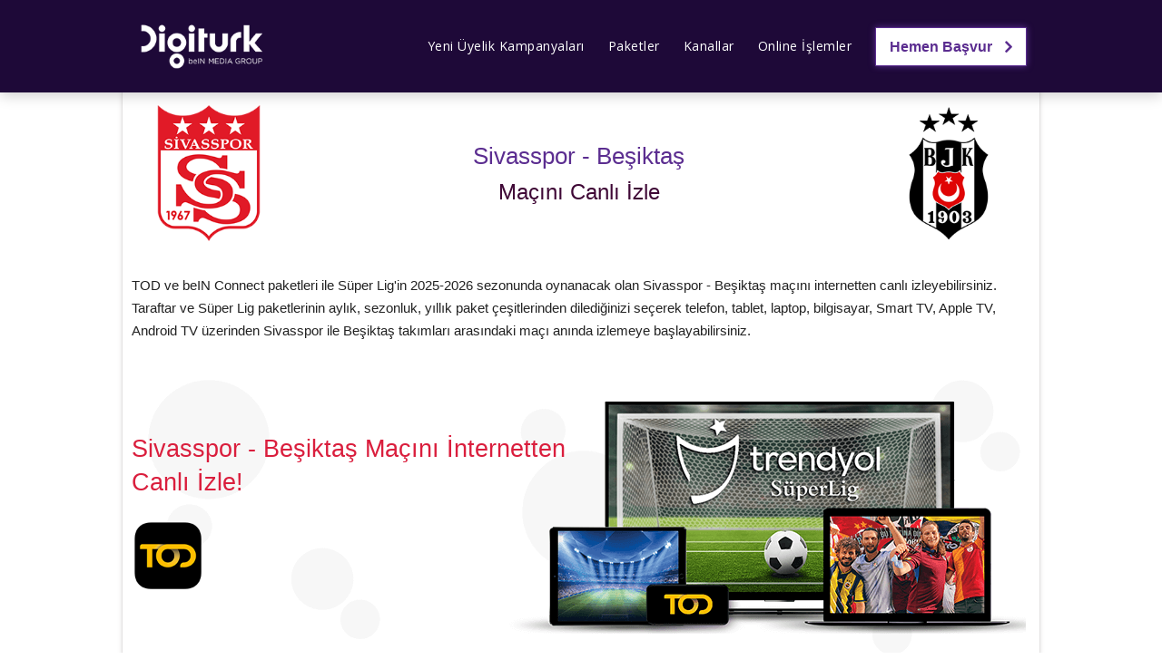

--- FILE ---
content_type: text/html
request_url: https://www.digiturkburada.com.tr/sivasspor-besiktas-macini-canli-izle-263.html
body_size: 6364
content:
<!DOCTYPE html><html lang="tr-TR"><head><meta http-equiv="Content-Type" content="text/html; charset=UTF-8"><meta charset="UTF-8"><meta http-equiv="X-UA-Compatible" content="IE=edge,chrome=1"><meta name="HandheldFriendly" content="True">
<meta name="MobileOptimized" content="320"><meta name="viewport" content="width=device-width, initial-scale=1"><meta name="theme-color" content="#5b2d90">


<title>Sivasspor - Beşiktaş Maçını TOD ile Canlı İzle - DigiturkBurada</title>
<meta content="Sivasspor - Beşiktaş maçını TOD ile canlı izle! Digiturk TOD canlı maç izle ile beIN Sport kanalındaki 2025-2026 sezonu maçını internetten online izle." name="description" />
<meta content="Sivasspor - Beşiktaş tek maç satın al, Sivasspor - Beşiktaş maçı satın al, bein sport tek maç satın alma, digitürk tek maç satın alma, tod tek maç satın alma" 
name="keywords" />
<meta content="General" name="rating" />
<meta http-equiv="Pragma" content="cache" />
<meta content="INDEX,FOLLOW" name="ROBOTS" />
<style>
    .karsilasmalar {
    width: 100%;padding: 10px;display:inline-block;min-height:120px;
}
    .karsilasmalar .takim1{float:left;width:50%;text-align:left;}
     .karsilasmalar .takim1 img{width:100%;max-width:150px;}
     .karsilasmalar .takim2{float:left;width:50%;text-align:right;} 
     .karsilasmalar .takim2 img{width:100%;max-width:150px;}
     .yazi{width:100%;text-align:center;display: block;margin-top: -130px;margin-bottom: 70px;}  
     .yazi h1{margin-bottom:20px;font-size: 26px;color: #5b2d90;line-height: 40px;margin-top:0px !important;}
     .yazi h1 span{margin:10px 0px;font-size: 24px;color: #3f0836;}
     .yazi span{display:block}
     @media screen and (max-width: 940px) {
         .yazi h1{font-size:20px;margin-bottom:15px;}
         .yazi h1 span{font-size:20px;}
              }
      @media screen and (max-width: 830px) {
         .karsilasmalar .takim1 img{max-width:100px;}
         .karsilasmalar .takim2 img{max-width:100px;}
         .yazi{margin-top:-90px;margin-bottom: 50px;}
         .yazi h1{font-size:16px;margin-bottom:5px;line-height:26px;}
         .yazi h1 span{font-size:16px;}
              }
      @media screen and (max-width: 620px) {
         .karsilasmalar .takim1{text-align:center;}
         .karsilasmalar .takim2{text-align:center;}
         .karsilasmalar .takim1 img{max-width:100px;}
         .karsilasmalar .takim2 img{max-width:100px;}
         .yazi{margin-top:0px;margin-bottom: 10px;}
         .yazi h1{font-size:20px;line-height: 32px;}
         .yazi h1 span{font-size:22px;}
              }
      .pkt{  width:100%;max-width:310px; float:left;border:1px solid #e2e2e2;padding:10px;margin:5px;border-radius:1px;    box-shadow: 0 0 4px 1px #e4e2e2;
    }
    .pkt img{width:70px;margin-right:10px;}
    .pkt h3{font-weight: 700;margin-bottom:5px;color:#230a33;    margin-top: 10px;
    font-size: 18px !important;
    }
    .pkt div{float:left;margin-top:10px;}
    .pkt-orta{margin:auto;width:960px;}
    @media (max-width:980px) {
        .pkt-orta{width:640px;}

    }
    @media (max-width:660px) {
        .pkt-orta{width:100%;}
        .pkt{max-width:none;float:none;margin:0px;margin-bottom:5px;height:110px;margin-left: 5px;}
        

    }
    .g-desktop{width:100%;}
    .g-mobil{width:100%;display:none;}
    @media screen and (max-width:768px) {

			.g-mobil{display:block;}
            .g-desktop{display:none;}

		}
    .kmplogo img{width:100%;max-width:80px;margin-bottom:15px;}
    .icerikby{background-repeat:no-repeat; width:100%;  height: 320px; text-align: left;align-items: center;display: flex;}
       @media screen and (max-width: 768px)
    {.icerikby{padding-left:7px;}}
       .kmp-btn {
    margin-top: 10px;
}
       .banner-yazi{color:#2f2046;font-size:20px;margin-bottom:10px;}
.buton {
    display: block;
    width: 180px;
    height: 50px;
    font-family: 'Droid Sans Mono',sans-serif;
    font-size: 16px;
    color: #fff;
    background-color: #5b2d90;
    border-radius: 1px;
    box-shadow: 0 3px 0 #1e0938;
    text-align: center;
    line-height: 50px;
    text-decoration: none;
    margin-top: 5px;
    float: left;
    font-weight: 700;
    -webkit-animation: btnWiggle 5s infinite;
    -moz-animation: btnWiggle 5s infinite;
    -o-animation: btnWiggle 5s infinite;
    animation: btnWiggle 5s infinite;
}
@media screen and (max-width: 444px){
.kmp-btn {
    width: 100% !important;
    margin: 5px 0px;
}}
</style>  
<link rel="shortcut icon" href="https://cdn.digiturkburada.com.tr/favicon.ico" type="image/x-icon" /><link rel="icon" sizes="192x192" href="https://cdn.digiturkburada.com.tr/192-192.png"><link rel="apple-touch-icon" href="https://cdn.digiturkburada.com.tr/192-192.png"><link rel="stylesheet" href="https://cdn.digiturkburada.com.tr/content/main.css?v=51"/>
<script async src="https://www.googletagmanager.com/gtag/js?id=AW-1017341835"></script>
<script>window.dataLayer = window.dataLayer || [];
function gtag(){dataLayer.push(arguments);}
gtag('js', new Date());
gtag('config', 'AW-1017341835');
</script>
<script>
function gtag_report_conversion(url) {
var callback = function () {
if (typeof(url) != 'undefined') {
window.location = url;}};
gtag('event', 'conversion', {'send_to': 'AW-1017341835/KgnoCM2ZnO8BEIvPjeUD','event_callback': callback});
return false;}
</script>
</head><body>
<a onclick="gtag_report_conversion ('tel:02129860838')" href="tel:02129860838" id="responsive-phone-button" class="btn btn-green btn-lg">TIKLA ARA<i class="fa fa-lg fa-phone"></i></a>

<header>
<nav class="navbar navbar-default navbar-fixed-top" role="navigation">
<div class="container">
<div class="navbar-header">
<button type="button" class="navbar-toggle" data-toggle="offcanvas" data-target=".navbar-offcanvas" data-canvas="body" aria-label="Menü"><span class="icon-bar"></span><span class="icon-bar"></span><span class="icon-bar"></span></button>
<a class="navbar-brand" href="https://www.digiturkburada.com.tr" title="Digiturk"><img title="Digiturk" class="logosize" src="https://cdn.digiturkburada.com.tr/content/digiturk3-logo.png" alt="Digiturk"></a></div>
<div class="pull-right navbar-offcanvas offcanvas">
<ul class="nav navbar-nav navbar-left  canvas-slid">
<li class="dropdown">
<a href="digiturk_kampanyalari.html" class="dropdown-toggle has_children">Yeni Üyelik Kampanyaları</a>
<ul class="dropdown-menu"><li><a href="digiturk_kampanyalari.html"><span>Digiturk Kampanyaları</span> <i style="color:#5b2d90" class="fa pull-right"></i></a></li><li><a href="bein_sports_kampanyalari.html"><span>beIN Sports Kampanyaları</span> <i class="fa pull-right"></i></a></li><li><a href="digiturk_internet_kampanyalari.html"><span>İnternet Kampanyaları</span> <i class="fa pull-right"></i></a></li><li><a href="kutusuz-digiturk-kampanyalari.html"><span>Kutusuz Digiturk Paketleri</span> <i class="fa pull-right"></i></a></li>
</ul>
</li>
<li class="dropdown">
<a href="digiturk_paketleri.html" class="dropdown-toggle has_children">Paketler</a><ul class="dropdown-menu"><li><a href="digiturk_paketleri.html"><span>Digiturk Paketleri</span> <i class="fa pull-right"></i></a></li>
<li><a href="super_lig_paketleri.html"><span>Süper Lig Paketleri</span> <i class="fa pull-right"></i></a></li><li><a href="tod-paketleri.html"><span>TOD Paketleri</span> <i class="fa pull-right"></i></a></li><li><a href="digiturk_internet.html"><span>Digiturk İnternet Paketleri</span> <i class="fa pull-right"></i></a></li></ul>
</li>
<li class="dropdown"><a href="digiturk_kanal_listesi.html" class="dropdown-toggle">Kanallar</a> </li><li class="dropdown"><a href="digiweb.html" class="dropdown-toggle">Online İşlemler</a> </li>

<li class="nav-demo">
<div class="hbsvr">
    <a class="buttun-hb abtn hbsvr-tel" onclick="gtag_report_conversion ('tel:02129860838')"  href="tel:02129860838"><i style="color: #5b2d90;" class="fa fa-lg fa-phone phonebyt"></i> 0(212) 986 08 38</a>   
    <a class="buttun-hb abtn" href="digiturk_basvuru.html">Hemen Başvur <i class="fa fa-lg fa-angle-right"></i></a>
</div>
</li></ul></div></div></nav></header>

<section style="background-color:#fff;margin-top:0px;" class="container ortabrd">
<div class="marketing ">
<div class="row title-content">
<div class="col-md-12">
	


<div class="karsilasmalar">
<div class="takim1">
<img alt="Sivasspor" src="https://cdn.digiturkburada.com.tr/images/sivasspor-logo.png">
</div>
<div class="takim2">
<img alt="Beşiktaş" src="https://cdn.digiturkburada.com.tr/images/besiktas-logo.png">
</div>
</div>
<div class="yazi">
<h1>Sivasspor - Beşiktaş<span>Maçını Canlı İzle</span></h1>

</div>

<div style="clear:both;"></div>
<div class="paragraf">
<p>TOD ve beIN Connect paketleri ile Süper Lig'in 2025-2026 sezonunda oynanacak olan Sivasspor - Beşiktaş maçını internetten canlı izleyebilirsiniz. Taraftar ve Süper Lig paketlerinin aylık, sezonluk, yıllık paket çeşitlerinden dilediğinizi seçerek telefon, tablet, laptop, bilgisayar, Smart TV, Apple TV, Android TV üzerinden Sivasspor ile Beşiktaş takımları arasındaki maçı anında izlemeye başlayabilirsiniz. </p>
    
</div><br />
<div class="icerikby" style="background-image: url('https://cdn.digiturkburada.com.tr/images/play-tek-mac-satin-al-digiturk.png'); ">
<div style="width:100%;max-width:500px;">
<h2 style="font-size:27px;color:#da1e3d;line-height: 1.4;">Sivasspor - Beşiktaş Maçını İnternetten Canlı İzle!</h2>
<p class="kmplogo">
<img alt="TOD" src="https://cdn.digiturkburada.com.tr/images/digiturk-tod-paketleri-gorsel.png">
</p>


</div>
</div>
<p style="text-align:center;">
        <a style="height: 70px;padding: 10px;background-color: #ffce00;
    box-shadow: 0 3px 0 #c5a10a;color:#000000;" href="/tod-superlig-paketleri.html" class="abonelik">TOD TV ile İzle<br>Paketleri İncele</a>
        <a style="height: 70px;padding: 10px;" href="/kutusuz-digiturk-uyeligi.html" class="abonelik">beIN Connect ile İzle<br>Paketleri İncele</a></p>
<br />
<div class="pkt-orta">
<div class="pkt">
<div><img src="https://cdn.digiturkburada.com.tr/images/kurulum-yok-aninda-izle-gorsel.png"></div>
<h3>Canlı İzle</h3>
<p>Süper Lig maçlarını internet üzerinden canlı izleyin!</p>
</div>
<div class="pkt">
<div><img src="https://cdn.digiturkburada.com.tr/images/taahhut-yok-gorsel2.png"></div>
<h3>Taahhütsüz</h3>
<p>Taahhüt ve otomatik çekim yok!</p>
</div>
<div class="pkt">
<div><img src="https://cdn.digiturkburada.com.tr/images/reklam-yok-gorsel.png"></div>
<h3>Reklamsız İzle</h3>
<p>Reklam olmadan kesintisiz izleme keyfini yaşayın!</p>
</div>
</div>
<div style="clear:both"></div>
<br />
<h2>Sivasspor - Beşiktaş Maçı Ne Zaman?</h2>
<p>Sivasspor takımı ile Beşiktaş takımı arasında oynanacak olan <strong>2025-2026</strong> sezonu Süper Lig maçını  TOD paketleri ile canlı izleyebilirsiniz. Aylık veya yıllık paket satın alarak; ister sadece kendi takımınızı, isterseniz de tüm Süper Lig maçlarını hemen izlemeye başlayın!</p>

<h2>Web'den, Cep'ten, TV'den İzle!</h2>
<p>TOD paketi satın alarak veya beIN Connect abonesi olarak Sivasspor - Beşiktaş maçını bilgisayarınızdan, telefonunuzdan, Smart TV'den ve Android TV'den dilediğiniz yerden izlemeye başlayabilirsiniz.</p>
<h2>Sivasspor - Beşiktaş Maçını Nasıl izlerim?</h2>
<p>Sivasspor - Beşiktaş maçını internetten canlı izlemek için TOD Süper Lig paketi kupon kodu almalısınız. Tüm Süper Lig maçlarını veya sadece taraftarı olduğunuz takımın maçlarını izleyebileceğiniz aylık, yıllık paket seçenekleri bulunmaktadır.</p>

<p>Kupon kodu satın aldıktan sonra TOD hesabınıza giriş yaparak kupon kodunu yükleyebilirsiniz. Mevcut üyeliğiniz bulunmuyorsa yeni üyelik oluşturarak kupon kodunu tanımlayabilir, paketinizi hemen izlemeye başlayabilirsiniz. Kupon kodu ile yapılan üyeliklerde otomatik yenileme bulunmamaktadır.</p>
<p>beIN Connect ile aylık faturalı veya yıllık kredi kartıyla peşin ödeme seçeneği kullanarak da Sivasspor - Beşiktaş maçını canlı izleyebilirsiniz.</p><div style="clear:both"></div><br />

<div style="clear:both"></div>
<br />    
<div style="float:left;"><h2 style="color: #36144a;margin-bottom:-10px;font-size: 25px;font-weight: 400;margin-top: 0;">Yorumlar</h2></div>
<div style="text-align:right;"><a href="#yorumekle"><span style="border-radius: 1px;border: 1px solid #5b2d90;color: #5b2d90;padding:5px 15px;text-align:center;">Yorum Yaz</span></a></div>
<hr />
<p style="text-align:center">Yorum bulunmamaktadır.</p>

<div id="yorumekle"></div><div id="yorum" style="margin-left:0px; margin-right:0px;"><h3 style="color:#36144a;margin-bottom: -10px;" class="tarifebaslik">Yorum Ekle</h3>
    <hr />
	
<form action="#yorumekle" method="post" name="yrm">

<div style="margin-bottom: 5px;" class="hucre">
<input placeholder="İsim" maxLength="50" name="ad" size="20" style="border:1px solid #C0C0C0;padding-left: 13px;height:38px;width:276px;" value="" /></div>

<div class="hucre">
<textarea placeholder="Yorum" id="text" name="yorum" style="color:#455F8C;border:1px solid #C0C0C0; background-color:#FFFFFF;max-width:276px;width:100%;height:88px;padding: 13px;"></textarea>
</div>

<div style="margin-bottom: 10px;" class="hucre">
<img alt="" height="35" src="https://cdn.digiturkburada.com.tr/images/c.png" width="112" />
<input size="20" placeholder="Güvenlik Kodu" name="guvenlikkodu" maxLength="30" style="border:1px solid #C0C0C0;padding-left: 13px;height:38px;width:155px;margin-left:5px;"><br />
</div>

<div class="hucre">
<input class="gonder" name="pbSend" style="border:0px;font-size: 15px !important;background-color:#5b2d90;font-weight:bold;color:white;width:276px;height:38px;" type="submit" value="Yorum Ekle" />
</div>
<br /></form></div>




</div></div></div></section>
<section>
<div class="row title-content">
<form action="digiturk_basvuru_islem.html" name="mesaj2" method="post">
<input type="hidden" name="anasayfaalt" value="anasayfaalt">
<div class="hb">
<div class="hb-yazi">
<div class="hb-yazi-b">Hızlı Başvuru</div>
<div class="hb-yazi-y">Digiturk kampanya ve fiyatları hakkında bilgi almak, yeni üyelik başvurusunda bulunmak için formu doldurun, hemen sizi arayalım. </div>
</div>

<div class="hb-form1">
    <label><i class="fa fa-user"></i></label>
    <input size="23" name="ad" required="required" maxlength="50" placeholder="Ad Soyad">
</div>
<div class="hb-form2">
    <label><i class="fa fa-phone"></i></label>
    <input size="23" id="firma_telefon" required="required" name="ceptel" onkeypress="if (event.keyCode < 48 || event.keyCode > 57) event.returnValue = false;" placeholder="(5__) ___ __ __" maxlength="13">
</div>

<div class="hb-btn">
<input type="submit" value="Gönder">
</div>

</div>
</form>
</div>
</section>
<footer>
<div class="container-fluid bg-darkgray xs-center">
<div class="container">
<div class="row">
<div class="col-md-4 col-sm-4 col-xs-12">
<ul>
<li><span class="semibold">SERVİSLER</span></li><li><a href="digiweb.html">Digiturk Online İşlemler</a></li><li><a href="digiturk_dunyasi_blog.html">Digiturk Blog</a></li><li><a href="tod.html">TOD</a></li><li><a href="tod-paketleri.html">TOD Paketleri</a></li><li><a href="bein-sports-yayin-akisi.html">beIN Sports Yayın Akışı</a></li><li><a href="bein-connect-paketleri.html">beIN Connect</a></li><li><a href="digiturk_ek_servisler.html">Ek Servisler</a></li><li><a href="digiturk_yayin_akisi.html">Yayın Akışı</a></li><li><a href="digiturk_kanal_listesi.html">Kanal Listesi</a></li><li><a href="4k_teknolojisi.html">Digiturk 4K</a></li>
</ul>
<ul>
<li><span class="semibold">KAMPANYALAR</span></li><li><a href="digiturk_kampanyalari.html">Tüm Kampanyalar</a></li><li><a href="bein_sports_kampanyalari.html">beIN Sports Kampanyaları</a></li><li><a href="digiturk_internet_kampanyalari.html">İnternet Kampanyaları</a></li><li><a href="kutusuz-digiturk-kampanyalari.html">Kutusuz Digiturk Kampanyaları</a></li><li><a href="kampanya_arsivi.html">Kampanya Arşivi</a></li><li><a href="marka-firsatlari.html">Marka Fırsatları</a></li>
</ul>
</div>
<div class="col-md-4 col-sm-4 col-xs-12">
<ul>
<li><span class="semibold">FİYATLAR</span></li><li><a href="digiturk_paketleri.html">Paketler</a></li><li><a href="super_lig_paketleri.html">Süper Lig Paketleri</a></li><li><a href="digiturk_internet.html">Digiturk İnternet Paketleri</a></li><li><a href="2026-2027-fiyatlari.html">2026/2027 Fiyatları</a></li><li><a href="2026-2027-tod-fiyatlari.html">TOD Fiyatları 2026/2027</a></li><li><a href="internet-fiyatlari.html">İnternet Fiyatları 2026</a></li><li><a href="kutusuz-digiturk-fiyatlari.html">Kutusuz Digiturk Fiyatları</a></li><li><a href="tod-satin-al.html">TOD Satın Al</a></li><li><a href="avrupa.html">Avrupa Paketleri</a></li>
</ul>
<ul>
<li><span class="semibold">BAĞLANTILAR</span></li><li><a href="superlig.html">Süper Lig</a></li><li><a href="superlig-maclari.html">Süper Lig Maç Satın Alma</a></li><li><a href="digiturk-canli-izle.html">Canlı Maç izle</a></li><li><a href="ligtv_mekanlar.html">beIN Sports'lu Mekanlar</a></li>
</ul></div>
<div class="col-md-4 col-sm-4 col-xs-12">
<ul>
<li><span class="semibold">YARDIM</span></li><li><a href="destek.html">Yardım ve Destek</a></li><li><a href="digiturk_fatura_sorgulama.html">Fatura Sorgulama ve Ödeme</a></li><li><a href="digiturk_fatura.html">Fatura Ödeme Noktaları</a></li><li><a href="digiturk_fatura_borc_ogrenme.html">Borç Öğrenme</a></li><li><a href="digiturk_abone_no_ogrenme.html">Digiturk Abone No</a></li><li><a href="turksat-digiturk-frekanslari.html">Türksat Frekansları</a></li><li><a href="tod-tek-mac-satinalma.html">Tek Maç Nasıl Satın Alınır?</a></li><li><a href="altyapi-sorgulama.html">İnternet Altyapı Sorgulama</a></li><li><a href="digiturk-internet-hiz-testi.html">İnternet Hız Testi</a></li>
</ul>
<ul>
<li><span class="semibold">İLETİŞİM</span></li><li><a href="iletisim.html">İletişim</a></li><li><a href="digiturk_musteri_hizmetleri.html">Müşteri Hizmetleri</a></li><li><a href="hakkimizda.html">Hakkımızda</a></li><li><a href="digiturk_bayileri.html">Digiturk Bayileri</a></li><li><a href="digiturk_ligtv_duyurular.html">Duyurular</a></li><li><a href="digiturk_ticari_uyelik.html">Ticari Üyelik</a></li><li><a href="gizlilik.html">Gizlilik Sözleşmesi</a></li><li><a href="kvkk-sozlesmesi.html">KVKK Sözleşmesi</a></li><li><a href="cerez-politikasi.html">Çerez Politikamız</a></li><li><a target="_blank" href="https://cdn.digiturkburada.com.tr/files/potansiyel-musteri-aydinlatma.pdf">Aydınlatma Metni</a></li>
</ul>
</div>
</div>
</div>
</div>
<div class="container">
<div class="row">
<div class="col-md-12 col-xs-12 xs-center">
    <p class="dfaltyazi">digiturkburada.com.tr, Digiturk tarafından yetkilendirilmiş sözleşmeli iş ortağı Sonuç Bilişim tarafından işletilen bir yeni abonelik başvuru ve satış platformudur.</p>
    <p class="dfaltyazi">Yayın, içerik, internet ve teknik hizmetlerin tamamı Digiturk tarafından sunulmaktadır. digiturkburada.com.tr, Digiturk ürün ve paketlerinin tanıtımı ile yeni abonelik başvurularına ve satışlarına aracılık eden yetkili satıcı statüsünde hizmet vermektedir.
</p>
<p class="dfaltyazi">Sitede yer alan tüm marka adları ve ticari unvanlar, ilgili hak sahiplerine aittir. Kullanılan görseller ve kampanya içerikleri, gerekli izinler kapsamında paylaşılmakta olup tüm kullanım hakları yürürlükteki mevzuat çerçevesinde korunmaktadır.</p>
    <p style="text-align:center;margin-top:10px;">2026 © Sonuç Bilişim, Digiturk Partner</p></div>
<div class="clearfix"></div></div></div>
</footer>
<link rel="preconnect" href="https://fonts.googleapis.com">
<link href="https://fonts.googleapis.com/css2?family=Open+Sans:wght@300;400;600;700&display=swap" rel="stylesheet">
<script src="https://cdn.digiturkburada.com.tr/content/jquery.min.js"></script>
<script src="https://cdn.digiturkburada.com.tr/content/common.js"></script>
 
<link rel="stylesheet" href="https://cdn.digiturkburada.com.tr/content/font-awesome.css" />

<script>document.getElementById('firma_telefon').addEventListener('input', function (e) {
var x = e.target.value.replace(/\D/g, '').match(/(\d{0,3})(\d{0,3})(\d{0,4})/);
e.target.value = !x[2] ? x[1] : '(' + x[1] + ')' + x[2] + x[3];
});
</script>

<script>var tabContent=document.getElementsByClassName("tabcontent"),tabLinks=document.getElementsByClassName("tablinks");0<tabContent.length&&(tabContent[0].className+=" duzen"),0<tabLinks.length&&(tabLinks[0].className+=" aktif");</script>
<button title="Yukarı Çık" class="btn-yukaricik" id="btn-yukaricik"><i class="fa fa-angle-up btnyk"></i></button>
<script>const btnTop=document.getElementById("btn-yukaricik");window.onscroll=function(){document.body.scrollTop>400||document.documentElement.scrollTop>400?btnTop.style.display="block":btnTop.style.display="none"},btnTop.addEventListener("click",()=>{window.scrollTo({top:0,behavior:"smooth"})});</script>
<script async data-id="209556" src="//static.getclicky.com/js"></script>
</body></html>

--- FILE ---
content_type: text/css
request_url: https://cdn.digiturkburada.com.tr/content/main.css?v=51
body_size: 10935
content:
@-webkit-keyframes pulse {
0%{-webkit-transform:scale(1)}
50%{-webkit-transform:scale(1.1)}
100%{-webkit-transform:scale(1)}
}
@-moz-keyframes pulse {
0%{-moz-transform:scale(1)}
50%{-moz-transform:scale(1.1)}
100%{-moz-transform:scale(1)}
}
@-o-keyframes pulse {
0%{-o-transform:scale(1)}
50%{-o-transform:scale(1.1)}
100%{-o-transform:scale(1)}
}
@keyframes pulse {
0%{transform:scale(1)}
50%{transform:scale(1.1)}
100%{transform:scale(1)}
}
@-webkit-keyframes flipInX {
0%{-webkit-transform:perspective(400px) rotateX(90deg);opacity:0}
40%{-webkit-transform:perspective(400px) rotateX(-10deg)}
70%{-webkit-transform:perspective(400px) rotateX(10deg)}
100%{-webkit-transform:perspective(400px) rotateX(0deg);opacity:1}
}
@-moz-keyframes flipInX {
0%{-moz-transform:perspective(400px) rotateX(90deg);opacity:0}
40%{-moz-transform:perspective(400px) rotateX(-10deg)}
70%{-moz-transform:perspective(400px) rotateX(10deg)}
100%{-moz-transform:perspective(400px) rotateX(0deg);opacity:1}
}
@-o-keyframes flipInX {
0%{-o-transform:perspective(400px) rotateX(90deg);opacity:0}
40%{-o-transform:perspective(400px) rotateX(-10deg)}
70%{-o-transform:perspective(400px) rotateX(10deg)}
100%{-o-transform:perspective(400px) rotateX(0deg);opacity:1}
}
@keyframes flipInX {
0%{transform:perspective(400px) rotateX(90deg);opacity:0}
40%{transform:perspective(400px) rotateX(-10deg)}
70%{transform:perspective(400px) rotateX(10deg)}
100%{transform:perspective(400px) rotateX(0deg);opacity:1}
}
@-webkit-keyframes fadeIn {
0%{opacity:0}
100%{opacity:1}
}
@-moz-keyframes fadeIn {
0%{opacity:0}
100%{opacity:1}
}
@-o-keyframes fadeIn {
0%{opacity:0}
100%{opacity:1}
}
@keyframes fadeIn {
0%{opacity:0}
100%{opacity:1}
}
@-webkit-keyframes fadeInUp {
0%{opacity:0;-webkit-transform:translateY(20px)}
100%{opacity:1;-webkit-transform:translateY(0)}
}
@-moz-keyframes fadeInUp {
0%{opacity:0;-moz-transform:translateY(20px)}
100%{opacity:1;-moz-transform:translateY(0)}
}
@-o-keyframes fadeInUp {
0%{opacity:0;-o-transform:translateY(20px)}
100%{opacity:1;-o-transform:translateY(0)}
}
@keyframes fadeInUp {
0%{opacity:0;transform:translateY(20px)}
100%{opacity:1;transform:translateY(0)}
}
@-webkit-keyframes fadeInDown {
0%{opacity:0;-webkit-transform:translateY(-20px)}
100%{opacity:1;-webkit-transform:translateY(0)}
}
@-moz-keyframes fadeInDown {
0%{opacity:0;-moz-transform:translateY(-20px)}
100%{opacity:1;-moz-transform:translateY(0)}
}
@-o-keyframes fadeInDown {
0%{opacity:0;-o-transform:translateY(-20px)}
100%{opacity:1;-o-transform:translateY(0)}
}
@keyframes fadeInDown {
0%{opacity:0;transform:translateY(-20px)}
100%{opacity:1;transform:translateY(0)}
}
@-webkit-keyframes fadeInLeft {
0%{opacity:0;-webkit-transform:translateX(-20px)}
100%{opacity:1;-webkit-transform:translateX(0)}
}
@-moz-keyframes fadeInLeft {
0%{opacity:0;-moz-transform:translateX(-20px)}
100%{opacity:1;-moz-transform:translateX(0)}
}
@-o-keyframes fadeInLeft {
0%{opacity:0;-o-transform:translateX(-20px)}
100%{opacity:1;-o-transform:translateX(0)}
}
@keyframes fadeInLeft {
0%{opacity:0;transform:translateX(-20px)}
100%{opacity:1;transform:translateX(0)}
}
@-webkit-keyframes fadeInRight {
0%{opacity:0;-webkit-transform:translateX(20px)}
100%{opacity:1;-webkit-transform:translateX(0)}
}
@-moz-keyframes fadeInRight {
0%{opacity:0;-moz-transform:translateX(20px)}
100%{opacity:1;-moz-transform:translateX(0)}
}
@-o-keyframes fadeInRight {
0%{opacity:0;-o-transform:translateX(20px)}
100%{opacity:1;-o-transform:translateX(0)}
}
@keyframes fadeInRight {
0%{opacity:0;transform:translateX(20px)}
100%{opacity:1;transform:translateX(0)}
}
@-webkit-keyframes bounceIn {
0%{opacity:0;-webkit-transform:scale(.3)}
50%{opacity:1;-webkit-transform:scale(1.05)}
70%{-webkit-transform:scale(.9)}
100%{-webkit-transform:scale(1)}
}
@-moz-keyframes bounceIn {
0%{opacity:0;-moz-transform:scale(.3)}
50%{opacity:1;-moz-transform:scale(1.05)}
70%{-moz-transform:scale(.9)}
100%{-moz-transform:scale(1)}
}
@-o-keyframes bounceIn {
0%{opacity:0;-o-transform:scale(.3)}
50%{opacity:1;-o-transform:scale(1.05)}
70%{-o-transform:scale(.9)}
100%{-o-transform:scale(1)}
}
@keyframes bounceIn {
0%{opacity:0;transform:scale(.3)}
50%{opacity:1;transform:scale(1.05)}
70%{transform:scale(.9)}
100%{transform:scale(1)}
}
article,aside,details,figcaption,figure,footer,header,hgroup,main,nav,section,summary{display:block}
a{background:transparent}
a:active,a:hover{outline:0}
b,strong{font-weight:700}
dfn{font-style:italic}
h1{margin:.67em 0;font-size:2em}
mark{color:#000;background:#ff0}
small{font-size:80%}
img{border:0}
svg:not(:root){overflow:hidden}
figure{margin:1em 40px}
hr{height:0;-webkit-box-sizing:content-box;-moz-box-sizing:content-box;box-sizing:content-box}
button,input,optgroup,select,textarea{margin:0;font:inherit;color:inherit}
button{overflow:visible}
button,select{text-transform:none}
button,html input[type=button],input[type=reset],input[type=submit]{-webkit-appearance:button;cursor:pointer}
button[disabled],html input[disabled]{cursor:default}
button::-moz-focus-inner,input::-moz-focus-inner{padding:0;border:0}
table{border-spacing:0;border-collapse:collapse}
td,th{padding:0}
@media print {
*{color:#000!important;text-shadow:none!important;background:transparent!important;-webkit-box-shadow:none!important;box-shadow:none!important}
a,a:visited{text-decoration:underline}
a[href]:after{content:" (" attr(href) ")"}
a[href^="javascript:"]:after,a[href^="#"]:after{content:""}
tr,img{page-break-inside:avoid}
img{max-width:100%!important}
p,h2,h3{orphans:3;widows:3}
h2,h3{page-break-after:avoid}
select{background:#fff!important}
.navbar{display:none}
.table td,.table th{background-color:#fff!important}
.btn > .caret,.dropup > .btn > .caret{border-top-color:#000!important}
.label{border:1px solid #000}
.table{border-collapse:collapse!important}
.table-bordered th,.table-bordered td{border:1px solid #ddd!important}
}
*{-webkit-box-sizing:border-box;-moz-box-sizing:border-box;box-sizing:border-box}
:before,:after{-webkit-box-sizing:border-box;-moz-box-sizing:border-box;box-sizing:border-box}
html{-webkit-tap-highlight-color:rgba(0,0,0,0)}
input,button,select,textarea{font-family:inherit;font-size:inherit;line-height:inherit}
.aramares{padding-left:3px}
a{text-decoration:none}
a:hover,a:focus{text-decoration:none}
figure{margin:0}
img{vertical-align:middle;max-width:100%}
hr{margin-top:20px;margin-bottom:20px;border:0;border-top:1px solid #eee}
h1,h2,h3,h4,h5,h6,.h1,.h2,.h3,.h4,.h5,.h6{font-family:inherit;font-weight:500;line-height:1.1;color:inherit}
h4,.h4,h5,.h5,h6,.h6{margin-top:10px;margin-bottom:10px}
h1,.h1{font-size:36px}
h2,.h2{font-size:30px}
h3,.h3{font-size:24px}
h4,.h4{font-size:18px}
h5,.h5{font-size:14px}
h6,.h6{font-size:12px}
p{margin:0 0 5px}
.text-left{text-align:left!important}
.page-header{padding-bottom:9px;margin:40px 0 20px;border-bottom:1px solid #eee}
ul,ol{margin-top:0;margin-bottom:10px}
ul ul,ol ul,ul ol,ol ol{margin-bottom:0}
.container{padding-right:0;padding-left:0;margin-right:auto;margin-left:auto}
@media(min-width:769px) {
.container{width:100%;max-width:1012px}
}
@media(min-width:992px) {
.container{width:100%}
}
@media(min-width:1200px) {
.container{width:1012px}
}
.container-fluid{padding-right:15px;padding-left:15px;margin-right:auto;margin-left:auto;margin-top:10px}
.row{margin-left:-15px}
.col-xs-1,.col-sm-1,.col-md-1,.col-lg-1,.col-xs-2,.col-sm-2,.col-md-2,.col-lg-2,.col-xs-3,.col-sm-3,.col-md-3,.col-lg-3,.col-xs-4,.col-sm-4,.col-md-4,.col-lg-4,.col-xs-5,.col-sm-5,.col-md-5,.col-lg-5,.col-xs-6,.col-sm-6,.col-md-6,.col-lg-6,.col-xs-7,.col-sm-7,.col-md-7,.col-lg-7,.col-xs-8,.col-sm-8,.col-md-8,.col-lg-8,.col-xs-9,.col-sm-9,.col-md-9,.col-lg-9,.col-xs-10,.col-sm-10,.col-md-10,.col-lg-10,.col-xs-11,.col-sm-11,.col-md-11,.col-lg-11,.col-xs-12,.col-sm-12,.col-md-12,.col-lg-12{position:relative;min-height:1px;padding-right:15px;padding-left:15px}
.col-xs-1,.col-xs-2,.col-xs-3,.col-xs-4,.col-xs-5,.col-xs-6,.col-xs-7,.col-xs-8,.col-xs-9,.col-xs-10,.col-xs-11,.col-xs-12{float:left}
.col-xs-12{width:100%}
.col-xs-11{width:91.66666667%}
@media(min-width:769px) {
.col-sm-1,.col-sm-2,.col-sm-3,.col-sm-4,.col-sm-5,.col-sm-6,.col-sm-7,.col-sm-8,.col-sm-9,.col-sm-10,.col-sm-11,.col-sm-12{float:left}
.col-sm-4{width:33.33333333%}
}
@media(min-width:992px) {
.col-md-1,.col-md-2,.col-md-3,.col-md-4,.col-md-5,.col-md-6,.col-md-7,.col-md-8,.col-md-9,.col-md-10,.col-md-11,.col-md-12{float:left}
.col-md-12{width:100%}
.col-md-8{width:66.66666667%}
.col-md-4{width:33.33333333%}
}
@media(min-width:1200px) {
.col-lg-1,.col-lg-2,.col-lg-3,.col-lg-4,.col-lg-5,.col-lg-6,.col-lg-7,.col-lg-8,.col-lg-9,.col-lg-10,.col-lg-11,.col-lg-12{float:left}
.col-lg-4{width:33.33333333%}
}
tr.collapse.in{display:table-row}
tbody.collapse.in{display:table-row-group}
.collapsing{position:relative;height:0;overflow:hidden;-webkit-transition:height .35s ease;-o-transition:height .35s ease;transition:height .35s ease}
.caret{display:inline-block;width:0;height:0;margin-left:2px;vertical-align:middle;border-top:4px solid;border-right:4px solid transparent;border-left:4px solid transparent}
.dropdown{position:relative}
.dropdown-toggle:focus{outline:0}
.dropdown-menu{position:absolute;top:100%;left:0;z-index:1000;display:none;float:left;min-width:160px;padding:5px 0;margin:2px 0 0;font-size:14px;text-align:left;list-style:none;background-color:#fff;-webkit-background-clip:padding-box;background-clip:padding-box;border:1px solid #ccc;border:1px solid rgba(0,0,0,.15);border-radius:4px;-webkit-box-shadow:0 6px 12px rgba(0,0,0,.175);box-shadow:0 6px 12px rgba(0,0,0,.175)}
.dropdown-menu.pull-right{right:0;left:auto}
.dropdown-menu .divider{height:1px;margin:9px 0;overflow:hidden;background-color:#e5e5e5}
.dropdown-menu > li > a{display:block;padding:3px 20px;clear:both;font-weight:400;line-height:1.42857143;color:#333;white-space:nowrap;letter-spacing:.5px}
.dropdown-menu > li > a:hover,.dropdown-menu > li > a:focus{color:#262626;text-decoration:none;background-color:#f5f5f5}
.dropdown-menu > .active > a,.dropdown-menu > .active > a:hover,.dropdown-menu > .active > a:focus{color:#fff;text-decoration:none;background-color:#428bca;outline:0}
.dropdown-menu > .disabled > a,.dropdown-menu > .disabled > a:hover,.dropdown-menu > .disabled > a:focus{color:#777}
.dropdown-menu > .disabled > a:hover,.dropdown-menu > .disabled > a:focus{text-decoration:none;cursor:not-allowed;background-color:transparent;background-image:none;filter:progid:DXImageTransform.Microsoft.gradient(enabled = false)}
.open > .dropdown-menu{display:block}
.open > a{outline:0}
.dropdown-menu-right{right:0;left:auto}
.dropdown-menu-left{right:auto;left:0}
.dropdown-header{display:block;padding:3px 20px;font-size:12px;line-height:1.42857143;color:#777;white-space:nowrap}
.dropdown-backdrop{position:fixed;top:0;right:0;bottom:0;left:0;z-index:990}
.pull-right > .dropdown-menu{right:0;left:auto}
.dropup .caret,.navbar-fixed-bottom .dropdown .caret{content:"";border-top:0;border-bottom:4px solid}
.dropup .dropdown-menu,.navbar-fixed-bottom .dropdown .dropdown-menu{top:auto;bottom:100%;margin-bottom:1px}
@media(min-width:769px) {
.navbar-right .dropdown-menu{right:0;left:auto}
.navbar-right .dropdown-menu-left{right:auto;left:0}
}
.btn .caret{margin-left:0}
.btn-lg .caret{border-width:5px 5px 0;border-bottom-width:0}
.dropup .btn-lg .caret{border-width:0 5px 5px}
[data-toggle=buttons] > .btn input[type=radio],[data-toggle=buttons] > .btn-group > .btn input[type=radio],[data-toggle=buttons] > .btn input[type=checkbox],[data-toggle=buttons] > .btn-group > .btn input[type=checkbox]{position:absolute;clip:rect(0,0,0,0);pointer-events:none}
.nav{padding-left:0;margin-bottom:0;list-style:none}
.nav > li{position:relative;display:block}
.nav > li > a{position:relative;display:block;padding:10px 15px}
.nav > li.disabled > a{color:#777}
.nav > li.disabled > a:hover,.nav > li.disabled > a:focus{color:#777;text-decoration:none;cursor:not-allowed;background-color:transparent}
.nav .nav-divider{height:1px;margin:9px 0;overflow:hidden;background-color:#e5e5e5}
.nav > li > a > img{max-width:none}
.nav-tabs > li{float:left}
.nav-tabs > li > a{margin-right:2px;line-height:1.42857143;border-radius:4px 4px 0 0}
.nav-tabs > li.active > a,.nav-tabs > li.active > a:hover,.nav-tabs > li.active > a:focus{color:#555;cursor:default;background-color:#fff;border-bottom-color:transparent}
.tab-content > .tab-pane{display:none;visibility:hidden}
.tab-content > .active{display:block;visibility:visible}
.nav-tabs > li.active{background-color:#fff}
.nav-tabs .dropdown-menu{margin-top:-1px;border-top-left-radius:0;border-top-right-radius:0}
.navbar{position:relative;min-height:50px;margin-bottom:20px}
@media(min-width:769px) {
.navbar{border-radius:4px}
}
@media(min-width:769px) {
.navbar-header{float:left}
}
.navbar-collapse{padding-right:15px;padding-left:15px;overflow-x:visible;-webkit-overflow-scrolling:touch;border-top:1px solid transparent;-webkit-box-shadow:inset 0 1px 0 rgba(255,255,255,.1);box-shadow:inset 0 1px 0 rgba(255,255,255,.1)}
.navbar-collapse.in{overflow-y:auto}
@media(min-width:769px) {
.navbar-collapse{width:auto;border-top:0;-webkit-box-shadow:none;box-shadow:none}
.navbar-collapse.collapse{display:block!important;height:auto!important;padding-bottom:0;overflow:visible!important;visibility:visible!important}
.navbar-collapse.in{overflow-y:visible}
.navbar-fixed-top .navbar-collapse,.navbar-static-top .navbar-collapse,.navbar-fixed-bottom .navbar-collapse{padding-right:0;padding-left:0}
}
.navbar-fixed-top .navbar-collapse,.navbar-fixed-bottom .navbar-collapse{max-height:340px}
@media(max-device-width:480px) and (orientation:landscape) {
.navbar-fixed-top .navbar-collapse,.navbar-fixed-bottom .navbar-collapse{max-height:200px}
}
.container > .navbar-header,.container-fluid > .navbar-header,.container > .navbar-collapse,.container-fluid > .navbar-collapse{margin-right:-15px;margin-left:-15px}
@media(min-width:769px) {
.container > .navbar-header,.container-fluid > .navbar-header,.container > .navbar-collapse,.container-fluid > .navbar-collapse{margin-right:0;margin-left:0}
}
.navbar-static-top{z-index:1000;border-width:0 0 1px}
@media(min-width:769px) {
.navbar-static-top{border-radius:0}
}
.navbar-fixed-top,.navbar-fixed-bottom{position:fixed;right:0;left:0;z-index:1010}
@media(min-width:769px) {
.navbar-fixed-top,.navbar-fixed-bottom{border-radius:0}
}
.navbar-fixed-top{top:0}
.navbar-fixed-bottom{bottom:0;margin-bottom:0;border-width:1px 0 0}
.navbar-brand{float:left;padding:27px 0;font-size:18px}
.navbar-brand:hover,.navbar-brand:focus{text-decoration:none}
.navbar-toggle{position:relative;float:right;padding:9px 10px;margin-top:8px;margin-bottom:8px;background-color:transparent;background-image:none;border:1px solid transparent;border-radius:4px}
.navbar-toggle:focus{outline:0}
.navbar-toggle .icon-bar{display:block;width:36px;height:6px;border-radius:4px}
.navbar-toggle .icon-bar + .icon-bar{margin-top:6px}
@media(min-width:769px) {
.navbar-toggle{display:none}
}
.navbar-nav{margin:7.5px -15px}
@media(max-width:768px) {
.navbar-collapse{text-align:center;margin-left:1%!important;margin-bottom:4%;width:100%}
.navbar-nav .open .dropdown-menu{position:static;float:none;width:auto;margin-top:0;background-color:transparent;border:0;-webkit-box-shadow:none;box-shadow:none}
.navbar-nav .open .dropdown-menu > li > a,.navbar-nav .open .dropdown-menu .dropdown-header{padding:5px 15px 5px 25px}
.navbar-nav .open .dropdown-menu > li > a{line-height:20px}
.navbar-nav .open .dropdown-menu > li > a:hover,.navbar-nav .open .dropdown-menu > li > a:focus{background-image:none}
.navbar-fixed-top .navbar-collapse,.navbar-fixed-bottom .navbar-collapse{min-height:365px}
.navbar-default .navbar-nav > li > a{display:block}
.navbar-nav{margin:0}
}
@media(min-width:769px) {
.navbar-nav{float:left;margin:0}
.navbar-nav > li{float:left}
.navbar-nav > li > a{padding-top:15px;padding-bottom:15px}
.navbar-nav.navbar-right:last-child{margin-right:-15px}
}
@media(min-width:769px) {
.navbar-left{float:left!important}
.navbar-right{float:right!important}
}
.navbar-nav > li > .dropdown-menu{margin-top:0;border-top-left-radius:0;border-top-right-radius:0}
.navbar-fixed-bottom .navbar-nav > li > .dropdown-menu{border-bottom-right-radius:0;border-bottom-left-radius:0}
.navbar-btn{margin-top:8px;margin-bottom:8px}
.navbar-btn.btn-sm{margin-top:10px;margin-bottom:10px}
.navbar-btn.btn-xs{margin-top:14px;margin-bottom:14px}
.navbar-text{margin-top:15px;margin-bottom:15px}
@media(min-width:769px) {
.navbar-text{float:left;margin-right:15px;margin-left:15px}
.navbar-text.navbar-right:last-child{margin-right:0}
}
.navbar-default .navbar-brand{color:#777}
.navbar-default .navbar-brand:hover,.navbar-default .navbar-brand:focus{color:#5e5e5e;background-color:transparent}
.navbar-default .navbar-text{color:#777}
.navbar-default .navbar-nav > li > a{color:#777}
.navbar-default .navbar-nav > .active > a,.navbar-default .navbar-nav > .active > a:hover,.navbar-default .navbar-nav > .active > a:focus{color:#555;background-color:#e7e7e7}
.navbar-default .navbar-nav > .disabled > a,.navbar-default .navbar-nav > .disabled > a:hover,.navbar-default .navbar-nav > .disabled > a:focus{color:#ccc;background-color:transparent}
.navbar-default .navbar-toggle .icon-bar{background-color:#fff}
.navbar-default .navbar-collapse,.navbar-default .navbar-form{border-color:#e7e7e7}
@media(max-width:768px) {
.navbar-default .navbar-nav .open .dropdown-menu > li > a{color:#777}
.navbar-default .navbar-nav .open .dropdown-menu > li > a:hover,.navbar-default .navbar-nav .open .dropdown-menu > li > a:focus{color:#333;background-color:#ddd}
ul.dropdown-menu li a i{display:none}
.navbar-default .navbar-nav .open .dropdown-menu > .active > a,.navbar-default .navbar-nav .open .dropdown-menu > .active > a:hover,.navbar-default .navbar-nav .open .dropdown-menu > .active > a:focus{color:#555;background-color:#e7e7e7}
.navbar-default .navbar-nav .open .dropdown-menu > .disabled > a,.navbar-default .navbar-nav .open .dropdown-menu > .disabled > a:hover,.navbar-default .navbar-nav .open .dropdown-menu > .disabled > a:focus{color:#ccc;background-color:transparent}
}
.navbar-default .navbar-link{color:#777}
.navbar-default .navbar-link:hover{color:#333}
.navbar-default .btn-link{color:#777}
.navbar-default .btn-link:hover,.navbar-default .btn-link:focus{color:#333}
.navbar-default .btn-link[disabled]:hover,fieldset[disabled] .navbar-default .btn-link:hover,.navbar-default .btn-link[disabled]:focus,fieldset[disabled] .navbar-default .btn-link:focus{color:#ccc}
.navbar-inverse .btn-link[disabled]:hover,fieldset[disabled] .navbar-inverse .btn-link:hover,.navbar-inverse .btn-link[disabled]:focus,fieldset[disabled] .navbar-inverse .btn-link:focus{color:#444}
.label{display:inline;padding:.2em .6em .3em;font-size:75%;font-weight:700;line-height:1;color:#fff;text-align:center;white-space:nowrap;vertical-align:baseline;border-radius:.25em}
a.label:hover,a.label:focus{color:#fff;text-decoration:none;cursor:pointer}
.label:empty{display:none}
.btn .label{position:relative;top:-1px}
.btn .badge{position:relative;top:-1px}
.btn-xs .badge{top:0;padding:1px 5px}
a.badge:hover,a.badge:focus{color:#fff;text-decoration:none;cursor:pointer}
a.list-group-item.active > .badge,.nav-pills > .active > a > .badge{color:#428bca;background-color:#fff}
.nav-pills > li > a > .badge{margin-left:3px}
.clearfix:before,.clearfix:after,.dl-horizontal dd:before,.dl-horizontal dd:after,.container:before,.container:after,.container-fluid:before,.container-fluid:after,.row:before,.row:after,.form-horizontal .form-group:before,.form-horizontal .form-group:after,.btn-toolbar:before,.btn-toolbar:after,.btn-group-vertical > .btn-group:before,.btn-group-vertical > .btn-group:after,.nav:before,.nav:after,.navbar:before,.navbar:after,.navbar-header:before,.navbar-header:after,.navbar-collapse:before,.navbar-collapse:after,.pager:before,.pager:after,.panel-body:before,.panel-body:after,.modal-footer:before,.modal-footer:after{display:table;content:" "}
.clearfix:after,.dl-horizontal dd:after,.container:after,.container-fluid:after,.row:after,.form-horizontal .form-group:after,.btn-toolbar:after,.btn-group-vertical > .btn-group:after,.nav:after,.navbar:after,.navbar-header:after,.navbar-collapse:after,.pager:after,.panel-body:after,.modal-footer:after{clear:both}
.center-block{display:block;margin-right:auto;margin-left:auto}
.pull-right{float:right!important}
.pull-left{float:left!important}
.hide{display:none!important}
.show{display:block!important}
.invisible{visibility:hidden}
.text-hide{font:0/0 a;color:transparent;text-shadow:none;background-color:transparent;border:0}
.hidden{display:none!important;visibility:hidden!important}
.visible{display:inline-block!important;visibility:visible!important}
.affix{position:fixed;-webkit-transform:translate3d(0,0,0);-o-transform:translate3d(0,0,0);transform:translate3d(0,0,0)}
.visible-xs,.visible-sm,.visible-md,.visible-lg{display:none!important}
.visible-xs-block,.visible-xs-inline,.visible-xs-inline-block,.visible-sm-block,.visible-sm-inline,.visible-sm-inline-block,.visible-md-block,.visible-md-inline,.visible-md-inline-block,.visible-lg-block,.visible-lg-inline,.visible-lg-inline-block{display:none!important}
@media(max-width:768px) {
.visible-xs{display:block!important}
table.visible-xs{display:table}
tr.visible-xs{display:table-row!important}
th.visible-xs,td.visible-xs{display:table-cell!important}
}
@media(max-width:768px) {
.visible-xs-block{display:block!important}
}
@media(max-width:768px) {
.visible-xs-inline{display:inline!important}
}
@media(max-width:768px) {
.visible-xs-inline-block{display:inline-block!important}
}
@media(min-width:769px) and (max-width:991px) {
.visible-sm{display:block!important}
table.visible-sm{display:table}
tr.visible-sm{display:table-row!important}
th.visible-sm,td.visible-sm{display:table-cell!important}
.visible-sm-block{display:block!important}
.visible-sm-inline{display:inline!important}
.visible-sm-inline-block{display:inline-block!important}
}
@media(min-width:992px) and (max-width:1199px) {
.visible-md{display:block!important}
table.visible-md{display:table}
tr.visible-md{display:table-row!important}
th.visible-md,td.visible-md{display:table-cell!important}
.visible-md-block{display:block!important}
.visible-md-inline{display:inline!important}
.visible-md-inline-block{display:inline-block!important}
}
@media(min-width:1200px) {
.visible-lg{display:block!important}
table.visible-lg{display:table}
tr.visible-lg{display:table-row!important}
th.visible-lg,td.visible-lg{display:table-cell!important}
}
@media(min-width:1200px) {
.visible-lg-block{display:block!important}
}
@media(min-width:1200px) {
.visible-lg-inline{display:inline!important}
}
@media(min-width:1200px) {
.visible-lg-inline-block{display:inline-block!important}
}
@media(max-width:768px) {
.hidden-xs{display:none!important}
}
@media(min-width:769px) and (max-width:991px) {
.hidden-sm{display:none!important}
}
@media(min-width:992px) and (max-width:1199px) {
.hidden-md{display:none!important}
}
@media(min-width:1200px) {
.hidden-lg{display:none!important}
}
.fa{display:inline-block;font:normal normal normal 14px/1 FontAwesome;font-size:inherit;text-rendering:auto;-webkit-font-smoothing:antialiased;-moz-osx-font-smoothing:grayscale}
.fa-lg{font-size:1.33333333em;line-height:.75em;vertical-align:-15%}
.pull-right{float:right}
.pull-left{float:left}
.fa.pull-right{margin-left:.3em}
@-webkit-keyframes fa-spin {
0%{-webkit-transform:rotate(0deg);transform:rotate(0deg)}
100%{-webkit-transform:rotate(359deg);transform:rotate(359deg)}
}
@keyframes fa-spin {
0%{-webkit-transform:rotate(0deg);transform:rotate(0deg)}
100%{-webkit-transform:rotate(359deg);transform:rotate(359deg)}
}
.fa-phone:before{content:"\f095"}
.fa-square-o:before{content:"\f096"}
.fa-phone-square:before{content:"\f098"}
.fa-h-square:before{content:"\f0fd"}
.fa-plus-square:before{content:"\f0fe"}
.fa-angle-left:before{content:"\f104"}
.fa-angle-right:before{content:"\f105"}
.fa-angle-up:before{content:"\f106"}
.fa-angle-down:before{content:"\f107"}
.responsive-slider-parallax{width:100%;position:relative;max-width:1012px;margin-left:auto;margin-right:auto;box-shadow:0 0 3px 0 #cac1c1}
.responsive-slider-parallax .slides-container{position:relative;overflow:hidden}
.slide-bg{position:absolute;width:1012px;height:480px}
.slide-bg img{width:100%}
.responsive-slider-parallax .slides-container ul{list-style-type:none;padding:0;margin:0;white-space:nowrap;font-size:0}
.responsive-slider-parallax .slides-container ul li{display:inline-block;width:100%}
.slide-layers{text-align:center}
.slide-layers.text-right .caption.header,.slide-layers.text-right .caption.button{right:20%}
.slide-layers.text-right .caption.button{bottom:12%!important}
.color-blue{color:#bc022b}
.slide-layers.text-left .caption.header h1{font-size:44px!important}
.slide-layers.text-left .caption.header h2{font-size:44px!important}
.slide-layers.text-left .caption.header,.slide-layers.text-left .caption.button{width:1010px!important;left:50%!important;margin-left:-480px}
.slide-layers.text-right .caption.header,.slide-layers.text-right .caption.button{right:23.5%}
.slide-layers.text-left .caption.button{bottom:12%!important}
.responsive-slider-parallax .slides-container ul li .slide-body{display:inline-block;position:relative;width:1012px;height:480px;font-size:14px}
.responsive-slider-parallax .slides-container ul li .slide-body img{max-width:100%}
.responsive-slider-parallax .slides-container ul li .slide-body .caption{position:absolute;color:#2f1b46}
.responsive-slider-parallax .slides-container ul li .slide-body .caption.header{width:100%;top:60px;line-height:0}
.responsive-slider-parallax .slides-container ul li .slide-body .caption.header h1{font-size:70px;font-weight:700;margin:1.2% -5px}
.responsive-slider-parallax .slides-container ul li .slide-body .caption.header h2{font-size:56px;font-weight:700;margin:1.2% -5px}
.responsive-slider-parallax .slides-container ul li .slide-body .caption.header p{font-size:24px;line-height:30px}
.responsive-slider-parallax .slides-container ul li .slide-body .caption.sub{bottom:-8px;right:-20px;font-weight:700;font-family:'Cuprum',sans-serif;color:#000;text-shadow:0 1px 0 #fff;padding:0 3px;background:#fff}
.responsive-slider-parallax .slides-container ul li .slide-body .caption.button{bottom:18%;width:100%}
.responsive-slider-parallax .slides-container ul li .slide-body .caption.image{top:10%;right:23.5%;width:22%}
.responsive-slider-parallax .slides-container ul li .slide-body .caption.image.left{left:24%}
.responsive-slider-parallax .slides-container ul li .slide-body .caption img{max-width:100%}
.responsive-slider-parallax .pages{position:absolute;bottom:3%;left:0;width:100%;text-align:center}
.slidebaslik{color:#2f1b46}
.responsive-slider-parallax .pages .page{display:inline-block;position:relative;margin:1px;border-radius:10px;padding:8px;border:2px solid transparent}
.responsive-slider-parallax .pages .page span{display:inline-block;cursor:pointer;border:1px solid #662e85;border-radius:10px;background-color:#fff;padding:5px;position:absolute;left:2px;top:2px}
.responsive-slider-parallax .pages .page.active{opacity:1;border-color:#662e85}
.responsive-slider-parallax .pages .page.active span{background-color:#662e85}
@media (max-device-width:1600px) {
.responsive-slider-parallax .slides-container ul li .slide-body .caption.image{top:10%;right:12.5%}
.responsive-slider-parallax .slides-container ul li .slide-body .caption.image.left{left:12.5%}
.slide-layers.text-right .caption.header,.slide-layers.text-right .caption.button{right:12.5%}
.slide-layers.text-left .caption.header,.slide-layers.text-left .caption.button{left:12.5%}
}
@media(max-width:768px) {
.responsive-slider-parallax .slides-container ul li .slide-body .caption.header h1,.responsive-slider-parallax .slides-container ul li .slide-body .caption.header h2,.responsive-slider-parallax .slides-container ul li .slide-body .caption.header p{font-size:22px;white-space:normal}
.responsive-slider-parallax .slides-container ul li .slide-body .caption.header h1{font-size:22px;margin:1.2% 0}
.responsive-slider-parallax .slides-container ul li .slide-body .caption.header p{font-size:16px;padding:15px 3px}
.responsive-slider-parallax .slides-container ul li .slide-body .caption.button{bottom:26%}
.responsive-slider-parallax .pages{bottom:20px}
.slide-layers.text-right .caption.header,.slide-layers.text-right .caption.button{right:3%}
.slide-layers.text-left .caption.header,.slide-layers.text-left .caption.button{left:3%}
.responsive-slider-parallax .slides-container ul li .slide-body .caption.image{right:3%;width:54%}
.responsive-slider-parallax .slides-container ul li .slide-body .caption.image.left{right:3%;width:54%}
.responsive-slider-parallax .slides-container ul li .slide-body .caption.header{top:9%}
.slide-layers.text-right .caption.button,.slide-layers.text-left .caption.button{bottom:19%!important}
}
@media only screen and (min-device-width:320px) and (max-device-width:480px) and (orientation:portrait) {
.slide-layers.text-right .caption.header,.slide-layers.text-right .caption.button{right:1%}
.slide-layers.text-left .caption.header,.slide-layers.text-left .caption.button{left:1%}
}
@-webkit-keyframes loading {
0%{width:7px;height:7px;-webkit-transform:translateZ(0)}
100%{width:11px;height:11px;-webkit-transform:translateZ(0)}
}
@-moz-keyframes loading {
0%{width:7px;height:7px;-moz-transform:translateZ(0)}
100%{width:11px;height:11px;-moz-transform:translateZ(0)}
}
@media(min-width:1px) {
.container-smooth{width:auto}
}
.btn-labeled{padding-top:0;padding-bottom:0}
.btn-label{position:relative;background:0;background:rgba(0,0,0,.15);display:inline-block;padding:6px 12px;left:-12px;border-radius:3px 0 0 3px}
.btn-label.btn-label-right{left:auto;right:-12px;border-radius:0 3px 3px 0}
.btn-lg .btn-label{padding:10px 16px;left:-16px;border-radius:5px 0 0 5px}
.btn-lg .btn-label.btn-label-right{left:auto;right:-16px;border-radius:0 5px 5px 0}
.btn-sm .btn-label{padding:5px 10px;left:-10px;border-radius:2px 0 0 2px}
.btn-sm .btn-label.btn-label-right{left:auto;right:-10px;border-radius:0 2px 2px 0}
.btn-xs .btn-label{padding:1px 5px;left:-5px;border-radius:2px 0 0 2px}
.btn-xs .btn-label.btn-label-right{left:auto;right:-5px;border-radius:0 2px 2px 0}
.nav-tabs-bottom{border-bottom:0;border-top:1px solid #ddd}
.nav-tabs-bottom > li{margin-bottom:0;margin-top:-1px}
.nav-tabs-bottom > li > a{border-radius:0 0 4px 4px}
.nav-tabs-bottom > li > a:hover,.nav-tabs-bottom > li > a:focus,.nav-tabs-bottom > li.active > a,.nav-tabs-bottom > li.active > a:hover,.nav-tabs-bottom > li.active > a:focus{border:1px solid #ddd;border-top-color:transparent}
.nav-tabs-left{border-bottom:0;border-right:1px solid #ddd}
.nav-tabs-left > li{margin-bottom:0;margin-right:-1px;float:none}
.nav-tabs-left > li > a{border-radius:4px 0 0 4px;margin-right:0;margin-bottom:2px}
.nav-tabs-left > li > a:hover,.nav-tabs-left > li > a:focus,.nav-tabs-left > li.active > a,.nav-tabs-left > li.active > a:hover,.nav-tabs-left > li.active > a:focus{border:1px solid #ddd;border-right-color:transparent}
.row > .nav-tabs-left{padding-right:0;padding-left:15px;margin-right:-1px;position:relative;z-index:1}
.row > .nav-tabs-left + .tab-content{border-left:1px solid #ddd}
.nav-tabs-right{border-bottom:0;border-left:1px solid #ddd}
.nav-tabs-right > li{margin-bottom:0;margin-left:-1px;float:none}
.nav-tabs-right > li > a{border-radius:0 4px 4px 0;margin-left:0;margin-bottom:2px}
.nav-tabs-right > li > a:hover,.nav-tabs-right > li > a:focus,.nav-tabs-right > li.active > a,.nav-tabs-right > li.active > a:hover,.nav-tabs-right > li.active > a:focus{border:1px solid #ddd;border-left-color:transparent}
.row > .nav-tabs-right{padding-left:0;padding-right:15px}
.navmenu-fixed-left,.navmenu-fixed-right,.navbar-offcanvas{position:fixed;z-index:1030;top:0;bottom:0;overflow-y:auto;border-radius:0}
.navmenu-fixed-left,.navbar-offcanvas.navmenu-fixed-left{left:0;right:auto;border-width:0 1px 0 0}
.navmenu-fixed-right,.navbar-offcanvas{left:auto;right:0;border-width:0 0 0 1px}
.navmenu-nav{margin-bottom:10px}
.navmenu-nav.dropdown-menu{position:static;margin:0;padding-top:0;float:none;border:0;-webkit-box-shadow:none;box-shadow:none;border-radius:0}
.navbar-offcanvas .navbar-nav{margin:0}
@media(min-width:769px) {
.navbar-offcanvas{width:auto;border-top:0;box-shadow:none}
.navbar-offcanvas.offcanvas{position:static;display:block!important;height:auto!important;padding-bottom:0;overflow:visible!important}
.navbar-offcanvas .navbar-nav.navbar-left:first-child{margin-left:-15px}
.navbar-offcanvas .navbar-nav.navbar-right:last-child{margin-right:-15px}
.navbar-offcanvas .navmenu-brand{display:none}
}
@media(min-width:992px) {
.alert-fixed-top,.alert-fixed-bottom{width:992px;left:50%;margin-left:-496px}
}
.alert-fixed-top{top:0;border-width:0 0 1px}
@media(min-width:992px) {
.alert-fixed-top{border-bottom-right-radius:4px;border-bottom-left-radius:4px;border-width:0 1px 1px}
}
.alert-fixed-bottom{bottom:0;border-width:1px 0 0}
@media(min-width:992px) {
.alert-fixed-bottom{border-top-right-radius:4px;border-top-left-radius:4px;border-width:1px 1px 0}
}
.offcanvas{display:none}
.offcanvas.in{display:block}
@media(max-width:767px) {
.offcanvas-xs{display:none}
.offcanvas-xs.in{display:block}
}
@media(max-width:991px) {
.offcanvas-sm{display:none}
.offcanvas-sm.in{display:block}
}
@media(max-width:1199px) {
.offcanvas-md{display:none}
.offcanvas-md.in{display:block}
}
.offcanvas-lg{display:none}
.offcanvas-lg.in{display:block}
.canvas-sliding{-webkit-transition:top .35s,left .35s,bottom .35s,right .35s;transition:top .35s,left .35s,bottom .35s,right .35s}
.offcanvas-clone{height:0!important;width:0!important;overflow:hidden!important;border:none!important;margin:0!important;padding:0!important;position:absolute!important;top:auto!important;left:auto!important;bottom:0!important;right:0!important;opacity:0!important}
.table.rowlink td:not(.rowlink-skip),.table .rowlink td:not(.rowlink-skip){cursor:pointer}
.table.rowlink td:not(.rowlink-skip) a,.table .rowlink td:not(.rowlink-skip) a{color:inherit;font:inherit;text-decoration:inherit}
.table-hover.rowlink tr:hover td,.table-hover .rowlink tr:hover td{background-color:#cfcfcf}
.btn-file{overflow:hidden;position:relative;vertical-align:middle}
.btn-file > input{position:absolute;top:0;right:0;margin:0;opacity:0;filter:alpha(opacity=0);font-size:23px;height:100%;width:100%;direction:ltr;cursor:pointer}
html{font-family:'Open Sans',sans-serif;-webkit-text-size-adjust:100%;-ms-text-size-adjust:100%}
body{margin:0;color:#222;background:#fff;font-family:'HouschkaProDemiBoldRegular',Arial,sans-serif;font-size:15px;padding-top:100px;font-weight:400;-webkit-font-smoothing:antialiased;-moz-osx-font-smoothing:grayscale;text-rendering:optimizeLegibility}
::selection{background:#F2654E;color:#fff}
.tarifebaslik{font-size:25px}
h1,h2{font-size:25px;font-weight:300;color:#5b2d90}
h1:last-child,h2:last-child{margin-top:20px;margin-bottom:0}
h3{font-size:24px;font-weight:400}
h5{font-size:18px;font-weight:600}
p{font-size:15px;font-weight:300}
ul{font-size:16px;font-weight:300}
a{color:#06C}
a,button{outline:0}
textarea{resize:none}
.display-none{display:none}
.title-content{margin-top:5px;line-height:1.5em}
.title-content span{margin-top:50px;margin-bottom:20px}
.title-content span:last-child{margin-top:0;margin-bottom:0}
.title-content p{font-weight:300;line-height:25px}
.title-content b,.title-content strong{font-weight:600}
.bg-blue .title-content p{font-weight:100}
.bg-purple .title-content p{font-weight:100}
.light{font-weight:300!important}
.regular{font-weight:400}
.semibold{font-weight:600;color:#4d126d}
.bold{font-weight:700}
.extrabold{font-weight:800}
.bg-darkgray{background-color:#fff}
.btn{display:inline-block;font-size:14px;line-height:1.44;text-align:center;white-space:nowrap;vertical-align:middle;cursor:pointer;background-image:none;border:1px solid;color:#bc022b;font-weight:600!important;border-radius:1px}
.btn-red{background-color:#5b2d90;border-bottom-color:#5b2d90;color:#fff;border:none;border-radius:1px}
.btn-red:focus,.btn-red:hover{background-color:#1e0938;border-bottom-color:#1e0938}
.btn-green{background-color:#5b2d90;border-bottom-color:#5b2d90}
.btn-green:focus,.btn-green:hover{background-color:#5b2d90}
.btn-blue{background-color:#fff}
.btn-blue:focus,.btn-blue:hover{background-color:#fff}
.btn-lg{padding:10px 22px;font-size:24px}
.btn-md{font-size:20px!important;padding:11px 20px 8px}
.btn-sm{font-size:16px!important;padding:9px 15px 5px}
.btn-xs{padding:7px 20px 4px;font-size:16px;font-weight:600}
.btn-block{display:block;width:100%}
.nav{padding-left:0;margin-bottom:0;list-style:none}
.nav > li{position:relative;display:block}
.navbar-fixed-top.small-nav{position:fixed}
.nav .nav-demo{margin-left:13px}
.nav > li > a{display:block;padding:24.5px 26px!important}
.navbar-nav > li > .dropdown-menu > li{position:relative}
.navbar-collapse .dropdown > a{padding:17.5px 0!important}
.nav > li > a:focus,.nav > li > a:hover{text-decoration:none}
.nav > li.disabled > a{color:#777}
.nav > li.disabled > a:focus,.nav > li.disabled > a:hover{color:#777;text-decoration:none;cursor:not-allowed}
.nav .nav-divider{height:1px;margin:9px 0;overflow:hidden;background-color:#e5e5e5}
.nav > li > a > img{max-width:none}
ul.nav-tabs{max-width:1010px;margin:50px auto 0}
.nav-tabs > li{float:left;border:1px solid #ddd;border-bottom:2px solid #ddd;border-top-right-radius:4px;border-bottom-right-radius:4px;background-color:#F5F5F5;width:50%;padding:0}
.nav-tabs li:first-child{border-right:0!important;border-radius:4px 0 0 4px}
.nav-tabs > li > a{margin-right:2px;line-height:1.42857143}
.nav-tabs > li.active > a,.nav-tabs > li.active > a:focus,.nav-tabs > li.active > a:hover{cursor:default}
.nav-tabs.nav-justified{width:100%;border-bottom:0}
.nav-tabs.nav-justified > li{float:none}
.nav-tabs.nav-justified > li > a{margin-bottom:5px;text-align:center}
.nav-tabs.nav-justified > .dropdown .dropdown-menu{top:auto;left:auto}
.nav-tabs > li > a{padding:25px 26px;color:#222;font-size:18px;display:inline-block;width:100%}
.slide-body p{font-weight:300}
.slide-bg{background:center center/cover no-repeat;width:100%;-webkit-background-size:cover;-moz-background-size:cover;-o-background-size:cover;position:relative;min-height:400px}
.slide-bg:after{content:'';position:absolute;top:0;bottom:0;left:0;right:0;opacity:.5}
.slide-bg.no-opacity:after{opacity:0}
@media screen and (min-width:768px) {
.carousel-control .icon-next,.carousel-control .icon-prev{width:30px;height:30px;margin-top:-15px;margin-left:-15px;font-size:30px}
}
.clearfix:after,.clearfix:before{display:table;content:" "}
.carousel-inner .item .row div{margin-bottom:40px}
.dropdown-menu > li > a:focus,.dropdown-menu > li > a:hover{background-color:#e8e8e8}
.dropdown-menu > .active > a,.dropdown-menu > .active > a:focus,.dropdown-menu > .active > a:hover{background-color:#357ebd}
.navbar-inverse .navbar-brand,.navbar-inverse .navbar-nav > li > a{text-shadow:0 -1px 0 rgba(0,0,0,.25)}
.navbar-fixed-bottom,.navbar-fixed-top,.navbar-static-top{border-radius:0}
.navbar-default .navbar-nav > li > a{color:#fff;display:inline-block;vertical-align:middle;font-size:14px;font-family:'Open Sans',sans-serif;font-weight:500;letter-spacing:.5px;text-shadow:none}
.navbar-top .navbar-nav > .active > a{color:#00f}
.navbar-default .navbar-collapse,.navbar-default .navbar-form{border:none}
li.nav-demo{padding-right:0}
li.nav-demo div{padding-top:30px}
.navbar-default{background-color:#1e0938!important;box-shadow:0 3px 15px rgba(0,0,0,.2)}
.ortabrd{box-shadow:0 0 5px 0 #e4e2e2;margin-top:10px;border:1px solid #e4e2e2}
.navbar-default .container{padding:0;margin-top:0}
.navbar-header{min-height:75px;margin-left:0;margin-right:0}
.navbar-brand{float:left;padding:23px 0;font-size:18px}
.small-nav .navbar-brand{padding:8.5px 0}
.small-nav .navbar-header{min-height:57px}
.small-nav .navbar-header .navbar-toggle{margin-top:12px}
.small-nav a.navbar-brand img{height:39px}
.text-white{color:#fff!important}
.marketing .col-lg-4,.marketing .col-lg-5,.marketing .col-lg-6{margin-top:15px;text-align:left}
.marketing .title-content{margin-bottom:0}
.marketing.landing .title-content{margin-bottom:50px}
.marketing.landing .col-lg-4,.marketing.landing .col-lg-5,.marketing.landing .col-lg-6{margin-bottom:50px;margin-top:0}
.marketing-content-left .fa{float:left;margin-right:20px;min-width:80px;min-height:100px}
.marketing-content-left p{margin:0 0 10px;text-align:left;display:-webkit-box;line-height:24px}
.marketing .col-lg-4:last-child,.marketing .col-lg-4:nth-last-child(2){margin-bottom:0}
.fa-lg{line-height:13px}
.fa{color:#999}
.page-ul{padding:0}
.fa-angle-right{color:#5b2d90;vertical-align:initial;padding-left:10px}
footer{font-weight:400;font-size:14px;background-color:#eaeaea}
footer .container-fluid{padding-top:50px;margin-bottom:20px;padding-bottom:0;border-top:1px solid #ddd;background-color:#f5f5f5}
footer a{color:inherit}
footer a:hover{text-decoration:underline}
footer ul{padding:0;margin-bottom:35px;font-weight:400;font-size:14px}
footer p{font-size:inherit;font-weight:inherit}
footer ul li{list-style:none;line-height:26px}
footer ul li:first-child{padding-bottom:15px}
footer .container .row .col-md-8.col-xs-12.xs-center p{margin-top:4px;font-size:14px}
ul.popular li{background-color:#eee}
.row-offcanvas p.visible-xs{margin-top:10px}
.form-group.xs-center:last-child{margin-bottom:0}
.no-result{font-size:18px;font-weight:300;margin-top:30px}
.fa.fa-angle-right{margin-left:0;font-weight:600}
.dropdown-menu a{overflow:hidden}
.dropdown-menu a span{float:left}
.dropdown:hover{background:#5b2d90}
.dropdown:hover a.dropdown-toggle{color:#fff}
.dropdown:hover .dropdown-menu li:last-child a{border-bottom:3px #5b2d90 solid}
.dropdown:hover .dropdown-menu li:last-child a:hover{border-bottom:3px #fff solid}
.dropdown:hover .dropdown-menu a{color:#fff;line-height:40px;font-weight:400}
.dropdown:hover .dropdown-menu a:hover{background:#fff;color:#5b2d90}
.dropdown:hover .dropdown-menu a:hover i.fa:before{content:"\f054";line-height:40px;color:#5b2d90;position:absolute;right:10px;top:50%;margin-top:-17px}
.dropdown:hover:after{content:"";background:#5b2d90;width:100%;position:absolute;bottom:-3px;left:0;height:10px;z-index:9999;opacity:1}
.no-menu:hover:after{top:42px;height:17px}
.dropdown:hover .dropdown-menu li{line-height:40px}
.letters-detail ul li a:hover,.search-results-item a:hover{color:#bc022b}
.small-nav .dropdown:hover .dropdown-menu{top:61px!important}
.dropdown:hover:after{bottom:-4px!important}
@media screen and (-webkit-min-device-pixel-ratio:0) {
::i-block-chrome,body{padding-top:99px}
.dropdown:hover:after,::i-block-chrome{bottom:-4px!important}
.dropdown:hover .dropdown-menu,::i-block-chrome{top:99px}
}
@media screen and (max-width:768px) {
.nav-demo .btn-blue{background-color:#fff!important;border-bottom-color:#fff!important}
body{padding-top:60px}
.design-content img{padding:30px 0 70px}
.navbar-header{padding:0 15px}
.xs-center{text-align:center!important}
.xs-right{float:right!important}
.navbar-default .container{padding:0 15px 0 20px;margin-top:0}
.nav-tabs li:first-child{border-right:1px solid #ddd!important;border-radius:4px 4px 0 0;border-bottom:0}
.nav-tabs > li{width:100%;text-align:center;float:left;background-color:#F5F5F5;border:1px solid #ddd;border-bottom:2px solid #ddd;border-top-right-radius:0;border-bottom-right-radius:4px;border-bottom-left-radius:4px}
.offcanvas.in{background-color:#5b2d90}
.navbar-default .navbar-nav > .open > a,.navbar-default .navbar-nav > .open > a:focus,.navbar-default .navbar-nav > .open > a:hover,.navbar-default .navbar-nav > li > a{color:#fff;background-color:#5b2d90;width:100%}
.navbar-nav .open .dropdown-menu{background-color:#5b2d90;padding:0}
.navbar-default .navbar-nav > .open > a,.navbar-default .navbar-nav > .open > a:focus,.navbar-default .navbar-nav > .open > a:hover{background-color:#5b2d90}
.navbar-default .nav > li{border-bottom:3px solid #5b2d90}
.navbar-default .nav > li.nav-demo{border-bottom:none}
a.dropdown-toggle:after{content:"\f107";line-height:40px;color:#fff;position:absolute;right:30px;top:32%;display:inline-block;font:normal normal normal 14px/1 FontAwesome;text-rendering:auto;-webkit-font-smoothing:antialiased;-moz-osx-font-smoothing:grayscale;font-size:34px;font-weight:700}
.dropdown.open a.dropdown-toggle:after{content:"\f106"}
ul.nav.navbar-nav.navbar-left.canvas-slid li.dropdown:nth-child(4) a:after{content:""}
ul.nav.navbar-nav.navbar-left.canvas-slid li.dropdown:nth-child(5) a:after{content:""}
.nav > li > a{padding:28px 26px!important;height:97px}
li.nav-demo div{padding:0}
li.nav-demo div a.btn{height:97px;padding:28px 26px!important;width:100%;font-size:30px!important;border-radius:0;text-align:left}
.nav .nav-demo{margin:0}
.nav .nav-demo a.btn i{display:none}
.navbar-default .nav > li.open{border-color:#5b2d90}
.dropdown-menu > li > a,.dropdown:hover .dropdown-menu li:last-child a{border-bottom:3px solid #ccc}
ul.nav.navbar-nav.navbar-left.canvas-slid li.dropdown:nth-child(5){border-bottom:none}
.navbar-nav > li > .dropdown-menu{margin-top:0}
.dropdown:hover .dropdown-menu{width:100%;padding:0}
.dropdown:hover:after{height:0}
.container-fluid.navbar-fixed-top.bg-design{top:60px;overflow-y:scroll}
.container.design-header .row{display:none}
.product-feature-mobile-toggle{width:100%;display:block;padding:10px 5px;text-align:center;color:#bc022b;font-size:20px}
.product-feature-mobile-toggle .fa{margin-left:40px;color:#bc022b;font-size:34px;vertical-align:sub}
.design-header ul li a{display:inline-block;width:126px;padding:0;height:auto}
.new-price-margin{margin-top:50px!important}
.design-content .row{text-align:center!important}
.dropdown-menu a span{float:none}
.small-nav{top:0}
a.navbar-brand img{height:39px}
.navbar-brand{padding:8.5px 0}
.navbar-header{min-height:57px}
.navbar-header .navbar-toggle{margin-top:3px}
.aramag{width:180px;margin-left:20px}
.responsive-slider-parallax .slides-container ul li .slide-body .caption.header p{line-height:1px}
.container-fluid.landing-form:after{height:52%}
.design-style-bg-image h1,.design-style-bg-image h2,.design-style-bg-image h3,.design-style-medium h1,.design-style-medium h2,.design-style-medium h3,.design-style-small-2 h1,.design-style-small-2 h2,.design-style-small-2 h3,.design-style-small-3 h1,.design-style-small-3 h2,.design-style-small-3 h3,.design-style-small-4 h1,.design-style-small-4 h2,.design-style-small-4 h3{margin-top:50px}
.design-style-medium{padding-top:0}
.landing-detail-banner:after{opacity:.8}
}
@media (min-width:769px) {
.dropdown:hover .dropdown-menu{display:block;color:#fff;border:none;width:300px;position:absolute;top:100px;padding-top:0;padding-bottom:0;border-radius:0;background-image: linear-gradient(to bottom, #592b8d, rgb(88 42 139 / 95%) 27%, rgb(95 51 145 / 80%) 71%, rgb(82 37 133 / 48%));opacity:.98}
}
.row{margin-left:-5px}
.navbar-default .navbar-nav > li > a{padding:40.5px 13px!important}
.small-nav.navbar-default .navbar-nav > li > a{padding:20.5px 13px!important}
.small-nav li.nav-demo div{padding-top:8px}
.small-nav .dropdown:hover .dropdown-menu{top:60px}
.navbar-fixed-top.bg-design{z-index:9;top:100px}
.design-style-big{margin-top:150px}
.entry-tab-carousel #carousel-changeCustomer .carousel-inner img,.thumbnail img{max-width:489px;width:auto}
.similar-posts .list-style-item{height:200px}
@media screen and (max-width:787px) {
.container{padding-left:5px}
.title-content p{width:100%}
ul{padding:0}
h1,h2,.dealer-page-content .title-content span{font-size:28px;font-weight:300}
.tab-content .tab-pane{margin-bottom:4%;width:100%;float:left}
.tab-content .tab-pane:nth-child(odd){margin-right:4%}
.ortabrd{box-shadow:none;margin-top:0;border:none}
}
@media screen and (max-width:480px) {
.newsletter-name{width:80%}
.btn-lg,.btn-sm,.btn-md{font-size:18px}
.btn{white-space:pre-wrap}
}
@media only screen and (min-device-width:320px) and (max-device-width:480px) and (orientation:landscape) {
.bubble-wrapper p{font-size:100%}
}
@media screen and (max-width:360px) {
span.icon-text{font-size:15px;line-height:24px}
.nav-tabs > li > a{padding:22px 5px 20px!important;font-size:15px;height:auto}
}
@media screen and (max-width:768px) {
.navbar-offcanvas,.navmenu{height:auto}
.navbar-default .navbar-nav > .open > a,.navbar-default .navbar-nav > .open > a:focus,.navbar-default .navbar-nav > .open > a:hover,.navbar-default .navbar-nav > li > a{height:auto;padding:24px 26px!important;font-weight:500}
a.dropdown-toggle:after{font-size:34px;top:32%}
li.nav-demo div a.btn{height:auto;font-size:30px!important;padding:24px 26px!important;font-weight:500!important}
.dropdown-menu > li > a,.navbar-default .navbar-nav .open .dropdown-menu > li > a{color:inherit;font-size:24px;height:80px;background-color:#fdf8ff;line-height:inherit;padding:20px 26px}
.dropdown:hover .dropdown-menu li:last-child a:hover{border-bottom:none}
.nav-tabs li a{height:auto}
}
@media screen and (max-width:641px) {
.navbar-offcanvas,.navmenu{width:250px;height:auto}
.navbar-default .navbar-nav > .open > a,.navbar-default .navbar-nav > .open > a:focus,.navbar-default .navbar-nav > .open > a:hover,.navbar-default .navbar-nav > li > a{font-size:18px;height:auto;padding:24px 26px!important}
a.dropdown-toggle:after{font-size:24px;top:32%}
li.nav-demo div a.btn{height:auto;font-size:20px!important;padding:23px 25px!important}
.dropdown-menu > li > a,.navbar-default .navbar-nav .open .dropdown-menu > li > a{color:inherit;font-size:16px;height:80px;background-color:#fdf8ff;line-height:inherit;padding:20px 26px}
}
.navbar-toggle{margin-top:20px;margin-bottom:0}
@media only screen and (max-width:1280px) and (orientation:landscape) {
.navbar-default .container{width:100%;padding:0 15px}
.responsive-slider-parallax .slides-container ul li .slide-body .caption.header h1{font-size:50px}
}
.clear:after{clear:both}
#responsive-phone-button{display:none}
.fixedPhone{width:65px;height:252px;position:fixed;left:0;top:250px;z-index:2}
@media screen and (max-width:768px) {
.box{margin:0 0 25px}
.responsive-slider-parallax .slides-container ul li .slide-body .caption.header,.responsive-slider-parallax .slides-container ul li .slide-body .caption.button{left:0;margin:0 auto!important}
.responsive-slider-parallax .slide-layers.text-left .caption.header,.responsive-slider-parallax .slide-layers.text-left .caption.button{left:20px!important}
.responsive-slider-parallax .slide-layers.text-left .caption.header h1{font-size:25px!important}
}
@media screen and (max-width:480px) {
#responsive-phone-button{position:fixed;left:0;right:0;margin:0;bottom:0;z-index:999;font-size:30px;display:block;color:#fff}
#responsive-phone-button .fa.fa-lg.fa-phone{color:#fff;margin-left:10px}
.responsive-slider-parallax .slides-container ul li .slide-body .caption.header,.responsive-slider-parallax .slides-container ul li .slide-body .caption.button{left:0;margin:0 auto!important}
.responsive-slider-parallax .slide-layers.text-left .caption.header,.responsive-slider-parallax .slide-layers.text-left .caption.button{left:20px!important}
}
@media screen and (max-width:375px) {
#responsive-phone-button{font-size:16px}
}
@media screen and (max-width:1024px) {
.fixedPhone{display:none}
}
.cse-branding-bottom{margin-top:35px}
.cse-branding-bottom2{margin-top:15px}
.etiketler{line-height:25px;color:#5c5380}
@media (min-width:769px) and (max-width:894px) {
.navbar-default .navbar-nav > li > a{padding:40.5px 3px!important}
}
@media (min-width:770px) and (max-width:901px) {
.btn-sm{font-size:14px!important;padding:8px 3px 3px}
}
.tab_container{clear:both;float:left;width:100%;font-size:12px}
.tabItem{width:100%;max-width:310px;float:left;height:190px;border:1px solid #e5e5e5;box-shadow:0 0 6px 0 #f2f2f2;margin-left:10px;margin-top:10px;border-radius:2px}
.tabItem a{color:#5b2d90;text-decoration:none}
.tabItem img{padding:12px;float:left}
.tabItem p{padding-left:15px;padding-top:10px;padding-right:6px}
.tabItem2{width:300px;float:left;height:110px;width:300px;float:left;height:110px}
.tabItem2 img{padding:12px;float:left}
.tabItem2 p{padding-left:15px;padding-top:1px}
.tabItem3{width:300px;float:left;height:200px;width:300px;float:left;height:200px}
.tabItem3 img{padding:12px;float:left}
.tabItem3 p{padding-left:15px;padding-top:1px}
.fa-instagram:before{content:"\f16d"}
.kutu{border:1px solid #DEBBF3;border-radius:1px;background-color:#f2f2f2;margin-top:15px;margin-bottom:15px}
.kutu p{margin-left:10px;padding-right:10px}
.iletisimform{font-size:14px;line-height:1.42857143;color:#555;background-color:#fff;background-image:none;border:1px solid #ccc;border-radius:4px}
.gonderbtn{font-weight:700;font-family:Verdana;font-size:8pt;height:35px;border:1px solid #ccc;border-radius:4px;color:#FFF;background-color:#E31837}
.kutufatura{border:1px solid #bce8f1;border-radius:3px;background-color:rgba(184,135,212,0.11);max-width:600px}
.kutufatura p{margin-left:10px;padding-right:10px;margin-top:10px}
.kututakip{border:1px solid #4EA727;border-radius:3px;background-color:#37D82B;color:#fff;width:60px;margin-left:2px}
.kututakipb{border:1px solid #C18D33;border-radius:3px;background-color:#F1A523;color:#fff;width:60px;margin-left:2px}
.kututakipi{border:1px solid #E31837;border-radius:3px;background-color:#E31837;color:#fff;width:60px;margin-left:2px}
.ftrkutu{border:1px solid #DEBBF3;border-radius:3px;background-color:rgba(184,135,212,0.11)}
.ftrkutualt{padding:10px}
.ftrkutuname{float:left;width:150px;margin-top:7px}
.ftrkutuinput{float:left;width:100%;max-width:250px}
.ftrkutusorgula{width:100%;text-align:center;padding-top:10px;clear:both;max-width:550px}
.ftrkutunameg{float:left;width:150px;margin-top:15px}
.ftrkutuinputg{float:left;margin-top:9px}
.ftrkutunamegr{float:left;width:150px;margin-top:7px}
@media(max-width:453px) {
.ftrkutunamegr{clear:both}
}
.aramag{color:#222;background:#e2e2e2;border:0 currentColor;height:21px;font-size:12px;margin-top:3px}
@media(min-width:948px) {
.aramag{width:100px}
}
.adsb{display:block;height:100px}
@media(max-width:769px) {
.icerikb{height:130px!important;margin-top:-75px;background-image:none!important;margin-bottom:15px}
}
.digikanallist img{max-width:70px;height:50px}
div.kampanya_board{box-shadow:0 0 4px 1px #f5f5f5}
.kutu p{font-weight:300;line-height:30px}
.icerikob p{line-height:30px}
.dg-yorum{border:1px solid #E8E8E8;width:100%;max-width:990px}
.dg-yorum-ic{padding:5px}
.abonelik{width:100%;max-width:250px;height:60px;padding:20px;font-size:16px;color:#fff;background-color:#5b2d90;border-radius:1px;box-shadow:0 4px 0 #1e0938;text-align:center;margin:5px;font-weight:700;display:inline-block;font-family:'Open Sans',sans-serif!important;-webkit-animation:btnWiggle 5s infinite;-moz-animation:btnWiggle 5s infinite;-o-animation:btnWiggle 5s infinite;animation:btnWiggle 5s infinite}
.hemenbasvur20{width:100%;max-width:250px;padding:20px;height:60px;font-size:16px;color:#fff;background-color:#5b2d90;border-radius:1px;box-shadow:0 5px 0 #1e0938;text-align:center;margin:5px;font-weight:700;display:inline-block;font-family:'Open Sans',sans-serif!important;-webkit-animation:btnWiggle 5s infinite;-moz-animation:btnWiggle 5s infinite;-o-animation:btnWiggle 5s infinite;animation:btnWiggle 5s infinite}
.beyaziconrenk{color:#fff;margin-right:5px;margin-left:5px}
.subtext{font-family:'Droid Sans Mono',sans-serif;font-size:14px;letter-spacing:.05em;text-align:center}
@-webkit-keyframes btnWiggle {
0%{-webkit-transform:rotate(0deg)}
2%{-webkit-transform:rotate(-1deg)}
3.5%{-webkit-transform:rotate(1deg)}
5%{-webkit-transform:rotate(0deg)}
100%{-webkit-transform:rotate(0deg)}
}
@-o-keyframes btnWiggle {
0%{-webkit-transform:rotate(0deg)}
2%{-webkit-transform:rotate(-1deg)}
3.5%{-webkit-transform:rotate(1deg)}
5%{-webkit-transform:rotate(0deg)}
100%{-webkit-transform:rotate(0deg)}
}
@keyframes btnWiggle {
0%{-webkit-transform:rotate(0deg)}
2%{-webkit-transform:rotate(-1deg)}
3.5%{-webkit-transform:rotate(1deg)}
5%{-webkit-transform:rotate(0deg)}
100%{-webkit-transform:rotate(0deg)}
}
.fa-mouse-pointer:before{content:"\f245"}
.fa-check:before{content:"\f00c"}
.buttun-hb{background-color:#fff;-webkit-border-radius:10px;border-radius:1px;border:1px solid #5b2d90;color:#5b2d90;line-height:1.44;font-weight:700;cursor:pointer;display:inline-block;font-size:16px;padding:9px 15px;text-align:center;text-decoration:none}
@-webkit-keyframes glowing {
0%{background-color:#fff;-webkit-box-shadow:0 0 3px #bc022b}
50%{background-color:#fff;-webkit-box-shadow:0 0 10px #bc022b}
100%{background-color:#fff;-webkit-box-shadow:0 0 3px #bc022b}
}
@-moz-keyframes glowing {
0%{background-color:#fff;-webkit-box-shadow:0 0 3px #bc022b}
50%{background-color:#fff;-webkit-box-shadow:0 0 10px #bc022b}
100%{background-color:#fff;-webkit-box-shadow:0 0 3px #bc022b}
}
@-o-keyframes glowing {
0%{background-color:#fff;-webkit-box-shadow:0 0 3px #bc022b}
50%{background-color:#fff;-webkit-box-shadow:0 0 10px #bc022b}
100%{background-color:#fff;-webkit-box-shadow:0 0 3px #bc022b}
}
@keyframes glowing {
0%{background-color:#fff;-webkit-box-shadow:0 0 3px #5b2d90}
50%{background-color:#fff;-webkit-box-shadow:0 0 10px #5b2d90}
100%{background-color:#fff;-webkit-box-shadow:0 0 3px #5b2d90}
}
.buttun-hb{-webkit-animation:glowing 1500ms infinite;-moz-animation:glowing 1500ms infinite;-o-animation:glowing 1500ms infinite;animation:glowing 1500ms infinite}
.renkm{color:#5b2d90!important}
.a-buton{display:inline-block;width:100%;max-width:180px;font-size:16px;color:#fff;background-color:#5b2d90;border-radius:5px;box-shadow:0 3px 0 #1e0938;text-align:center;line-height:50px;text-decoration:none;margin:5px;font-weight:700;-webkit-animation:btnWiggle 5s infinite;-moz-animation:btnWiggle 5s infinite;-o-animation:btnWiggle 5s infinite;animation:btnWiggle 5s infinite}
.subtext{font-family:'Droid Sans Mono',sans-serif;font-size:14px;letter-spacing:.05em;text-align:center}
@-webkit-keyframes btnWiggle {
0%{-webkit-transform:rotate(0deg)}
2%{-webkit-transform:rotate(-1deg)}
3.5%{-webkit-transform:rotate(1deg)}
5%{-webkit-transform:rotate(0deg)}
100%{-webkit-transform:rotate(0deg)}
}
@-o-keyframes btnWiggle {
0%{-webkit-transform:rotate(0deg)}
2%{-webkit-transform:rotate(-1deg)}
3.5%{-webkit-transform:rotate(1deg)}
5%{-webkit-transform:rotate(0deg)}
100%{-webkit-transform:rotate(0deg)}
}
@keyframes btnWiggle {
0%{-webkit-transform:rotate(0deg)}
2%{-webkit-transform:rotate(-1deg)}
3.5%{-webkit-transform:rotate(1deg)}
5%{-webkit-transform:rotate(0deg)}
100%{-webkit-transform:rotate(0deg)}
}
.at_flat_counter{margin-top:0!important}
.fa-angle-down:before{content:"\f107"}
.fa-home:before{content:"\f015"}
.fa-envelope:before{content:"\f0e0"}
.fa-check:before{content:"\f00c"}
.fa-check-circle:before{content:"\f058"}
.fa-check-square:before{content:"\f14a"}
.kmp-tl-simgesi{width:10px;margin-right:8px}
.kmp-fiyat{font-size:28px;font-weight:700!important;color:#1b1b1b;margin:10px}
.kmp-kutu{max-width:310px;width:100%;float:left;font-size:16px;border-style:solid;border-color:#e2e2e2;border-width:1px;box-shadow:0 0 4px 1px #e4e2e2;text-align:center;margin:5px}
.kmp-kutu:hover{box-shadow:0 0 5px #612e90}
.kmp-kutu p{color:#222}
.kmp-img{max-width:310px;width:100%;margin-bottom:10px}
.kmp-kutu-baslik{color:#612e90!important;font-weight:700!important;font-size:16px;padding:5px}
.b-yazi{padding:5px;color:#222}
.kmp-ort{margin:auto;width:960px}
@media (max-width:980px) {
.kmp-ort{width:820px}
.kmp-kutu{max-width:400px}
.kmp-img{max-width:400px}
}
@media (max-width:840px) {
.kmp-ort{width:600px}
.kmp-kutu{max-width:290px}
.kmp-img{max-width:290px}
}
@media (max-width:620px) {
.kmp-ort{width:100%}
.kmp-kutu{max-width:none}
.kmp-img{max-width:none}
}
.kmp-bb{float:none!important;display:inline-block!important}
.kmp-buton{display:block;width:160px;padding:10px;font-family:'Droid Sans Mono',sans-serif;font-size:16px;color:#fff;background-color:#5b2d90;border-radius:1px;box-shadow:0 3px 0 #1e0938;text-align:center;text-decoration:none;margin-bottom:20px;float:left;font-weight:700;-webkit-animation:btnWiggle 5s infinite;-moz-animation:btnWiggle 5s infinite;-o-animation:btnWiggle 5s infinite;animation:btnWiggle 5s infinite}
.kmp-detay{font-size:13px;color:#eb1c2c;font-weight:600}
.kmp-baslik{width:60%;padding-left:20px}
@media (max-width:927px) {
.kmp-baslik{width:70%}
}
@media (max-width:768px) {
.kmp-baslik{width:100%;padding-left:0}
}
@media screen and (min-width: 640px) {
.tblkarsilastirma{display:inline!important}
}
.fa-user:before{content:"\f007"}
.hb{background:-webkit-linear-gradient(left,#36144a,#8444a7);align-items:center;display:flex;width:100%;padding:0 50px;height:275px;text-align:left}
.hb-yazi{width:35%;float:left}
.hb-yazi-b{color:#fff;font-size:26px;font-weight:600}
.hb-yazi-y{color:#fff;font-size:16px;margin-top:20px;line-height:24px}
.hb-form1{width:25%;float:left;padding:0 15px;margin-top:40px}
.hb-form1 label{float:left;position:relative;width:100%;text-align:left;font-weight:500;color:#666}
.hb-form1 label i{padding-right:12px;font-size:14px;position:absolute;top:14px;left:16px}
.hb-form1 input{float:left;border:1px solid #eee;background:#f9f9f9;width:100%;padding:10px 20px 10px 40px;border-radius:1px;color:#666;font-size:13px}
.hb-form2{width:25%;float:left;padding:0 15px;margin-top:40px}
.hb-form2 label{float:left;position:relative;width:100%;text-align:left;font-weight:500;color:#666}
.hb-form2 label i{padding-right:12px;font-size:14px;position:absolute;top:14px;left:16px}
.hb-form2 input{float:left;border:1px solid #eee;background:#f9f9f9;width:100%;padding:10px 20px 10px 40px;border-radius:1px;color:#666;font-size:13px}
.hb-btn{width:15%;float:left;padding:0 15px;margin-top:40px}
.hb-btn input{width:100%;height:45px;font-weight:700;font-size:15px;padding:10px;border:1px solid #5b2d90;border-radius:1px;background-color:#fff;color:#5b2d90!important}
@media only screen and (max-width: 869px) {
.hb{display:block;padding:30px 50px}
.hb-yazi{width:100%;float:none}
.hb-form1{width:40%}
.hb-form2{width:40%}
.hb-btn{width:20%}
}
@media only screen and (max-width: 594px) {
.hb{height:360px}
.hb-form1{width:100%;float:none;padding:0;margin-top:20px}
.hb-form2{width:100%;float:none;padding:0;margin-top:80px}
.hb-btn{width:100%;float:none;padding:0;margin-top:140px}
}
@media only screen and (max-width: 422px) {
.hb{padding:30px 20px 30px 30px;height:380px}
}
@media only screen and (max-width: 782px) {
.abtn{font-size:14px}
}
.hbsvr-tel{display:none}
@media only screen and (max-width: 768px) {
.abtn{width:100%;padding:15px;margin:5px;font-size:15px}
.hbsvr{padding-right:10px!important}
.renkm{font-size:15px}
.hbsvr-tel{display:block}
.phonebyt{margin-right:5px;font-size:18px}
}
.fa-info-circle:before{content:"\f05a"}
.kmpbackground{background-image:url(/images/digiturk-arka-plan-banner.png)}
.fa-clipboard:before{content:"\f328"}
.breadcrumb{margin:0;list-style-type:none;font-size:14px;padding:0}
.breadcrumb li{padding:0;display:inline}
.breadcrumb a{color:#5c5380}
@media only screen and (max-width: 639px) {
.tabItem{margin-left:0;max-width:none}
}
.fa-remove:before,.fa-close:before,.fa-times:before{content:"\f00d"}
.fa-check-circle:before{content:"\f058"}
.kmp-img{min-height:185px}
@media only screen and (max-width: 639px) {
footer ul li{line-height:32px;font-size:14px}
}
.logosize{height:56px}
.btn-yukaricik {
    display: none;
    position: fixed;
    bottom: 30px;
    right: 30px;
    z-index: 99;
    border: none;
    outline: none;
    background-color: #1e0938;
    color: #fff;
    cursor: pointer;
    padding: 8px 14px;
    border-radius: 5px;
    box-shadow: 0 3px 7px #0a0a0a6e;
    transition: .3s;
    line-height: normal;
    opacity: 0.75;
}

.btnyk {
    font-size: 30px !important;
    color: #fff;
    line-height: 25px !important;
}
@media only screen and (max-width: 480px) {
    .btn-yukaricik {
        bottom: 70px;
    }
}
.dfaltyazi {
    text-align: center;
    margin-top: 10px;
    font-size: 13px;
    color: #4d4a51;
}